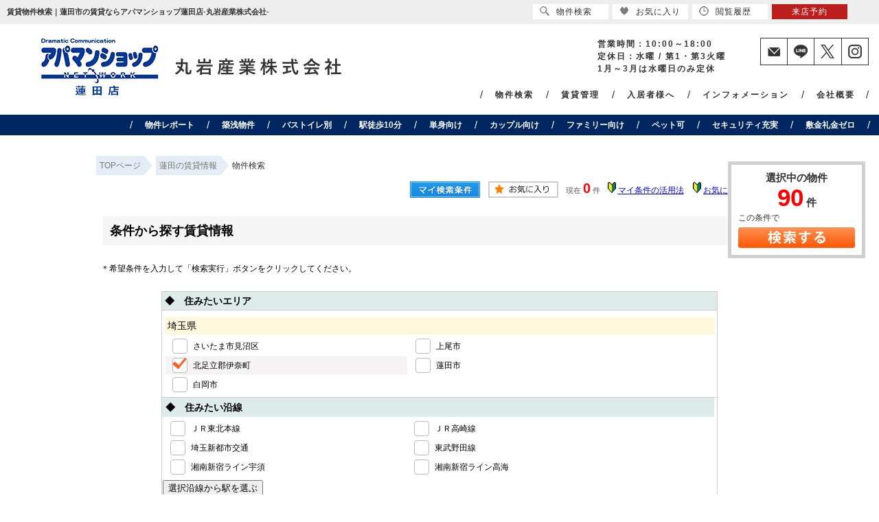

--- FILE ---
content_type: text/html; charset=Shift_JIS
request_url: https://www.maruiwasangyo.co.jp/search.php?mode=ensen&city_id%5B%5D=605
body_size: 7324
content:
<html>
<head>
<!-- Google Tag Manager -->
<script>(function(w,d,s,l,i){w[l]=w[l]||[];w[l].push({'gtm.start':
new Date().getTime(),event:'gtm.js'});var f=d.getElementsByTagName(s)[0],
j=d.createElement(s),dl=l!='dataLayer'?'&l='+l:'';j.async=true;j.src=
'https://www.googletagmanager.com/gtm.js?id='+i+dl;f.parentNode.insertBefore(j,f);
})(window,document,'script','dataLayer','GTM-NG98HJF');</script>
<!-- End Google Tag Manager -->
<meta http-equiv="Content-Type" content="text/html; charset=Shift_JIS">
<title>賃貸物件検索｜蓮田市の賃貸ならアパマンショップ蓮田店-丸岩産業株式会社-</title>
<meta name="description" content="蓮田市で賃貸物件を探すならアパマンショップ蓮田店-丸岩産業株式会社-にお任せ下さい！不動産情報や賃貸情報も盛りだくさん。蓮田市のお部屋探しは当社にご相談下さい！">
<meta name="keywords" content="蓮田,白岡,伊奈,賃貸管理,オーナー,相続,賃貸,マンション,アパマンショップ蓮田店-丸岩産業株式会社-,物件検索">
<link rel="stylesheet" href="/css/base.css" type="text/css">
<link rel="stylesheet" href="/css/common.css" type="text/css">
<link rel="stylesheet" href="/css/print.css" type="text/css">
<!--Fonticon start !!no touch!!-->
<link href="//use.fontawesome.com/releases/v6.2.0/css/all.css" rel="stylesheet">
<!--Fonticon end !!no touch!!-->
<script src="/analysis/analyze_js.php" type="text/javascript"></script>
<meta name="viewport" content="width=1280">
<meta http-equiv="X-UA-Compatible" content="IE=edge">
<!---<script type="text/javascript" src="/js/smart.js"></script>--->
<link rel="shortcut icon" href="/img/favicon/favicon.ico">
<link rel="apple-touch-icon" href="/img/favicon/apple-touch-icon.png">
<link rel="icon" type="image/png" href="/img/favicon/android-chrome-256x256.png">
<script type="text/javascript" src="js/jquery-1.7.2.min.js"></script>
<script type="text/javascript" src="js/search_new.js"></script>
<script type="text/javascript" src="js/checked.js"></script>
<script type="text/javascript">
$(document).ready(function(){
	// #1412 2012.12.18 tokunaga 路線駅隠しパラメータ削除 START
	$('input[name="line_id[]"]').live('click', function(){
		if($(this).attr('checked') != 'checked') {
			var li_val = $(this).val();
			$('.checked_station').each(function() {
				if($(this).val().indexOf(li_val + '-') >= 0) {
					$(this).remove();
				}
			});
		};
	});
	$('#stationArea input.line-station').live('click', function(){
		if($(this).attr('checked') != 'checked') {
			var ls_val = $(this).val();
			$('.checked_station').each(function() {
				if($(this).val() == ls_val) {
					$(this).remove();
				}
			});
		}
	});
	// #1412 2012.12.18 tokunaga 路線駅隠しパラメータ削除 END

	$('#search_table input[type!=checkbox]').change(function(){
		var data = getSearchParamHash();
		getRoomsCount(data);
	});
	$('#search_table select').change(function(){
		if (!(this.id == 'sel_pref' || this.id == 'sel_city')) {
			var data = getSearchParamHash();
			getRoomsCount(data);
		};
	});
	$('#search_table :checkbox').click(function(){
		var data = getSearchParamHash();
		getRoomsCount(data);
	});
	$('#lineArea :checkbox').live('click', function(){
		//var line_data = getSearchParamHashOnLive($('#lineArea :checkbox:checked'));
		var data = getSearchParamHash();
		//var data = line_data.concat(data);
		getRoomsCount(data);
	});
	$('#stationArea :checkbox').live('click', function(){
		//var station_data = getSearchParamHashOnLive($('#stationArea :checkbox:checked'));console.log(station_data);
		var ls_val = $(this).val();
		if($(this).attr('checked') == "checked") {
			if($('.checked_station').is('input#checked_station'+ ls_val) == false) {
				var html = '<input type="hidden" id="checked_station'+ ls_val +'" class="checked_station" name="checked_station[]" value="'+ ls_val +'" />';
				$('#checked_station').append(html);
			}
		} else {
			if($('.checked_station').is('input#checked_station'+ ls_val) == true) {
				$('input#checked_station' + ls_val).remove();
			}
		}
		var data = getSearchParamHash();
		//var data = station_data.concat(data);
		getRoomsCount(data);
	});
	var data = getSearchParamHash();
	getRoomsCount(data);
	//$('#lineArea :checkbox').click();

	$('select#sel_pref').prop('selectedIndex', -1);

	$('input[name="city_id[]"]:checked').each(function(){
		toggleSchool($(this).attr('checked'), $(this).val());
	});
	toggleSchoolNone();

	$('input[name="city_id[]"]').click(function(){
		toggleSchool($(this).attr('checked'), $(this).val());
		toggleSchoolNone();
	});
});

function toggleSchool(checked, city_id) {
	if (checked=='checked') {
		$('div[city_id=' + city_id + ']').show();
	} else {
		$('div[city_id=' + city_id + ']').hide();
	}
}

function toggleSchoolNone() {
	if ($('td[school_type="elem"] div[city_id]:visible').length) {
		$('td[school_type="elem"] div[tag="none"]').hide();
	} else {
		$('td[school_type="elem"] div[tag="none"]').show();
	}
	if ($('td[school_type="high"] div[city_id]:visible').length) {
		$('td[school_type="high"] div[tag="none"]').hide();
	} else {
		$('td[school_type="high"] div[tag="none"]').show();
	}
}

</script>
<style type="text/css">
ul.region {
	margin: 0px;
	padding: 0px;
	list-style: none;
}
ul.region li {
	float: left;
	margin: 0px;
	padding: 0px;
	width: 200px;
	white-space: nowrap;
}
ul.region label:hover {
}
</style>
</head>
<body>
<!-- Google Tag Manager (noscript) -->
<noscript><iframe src="https://www.googletagmanager.com/ns.html?id=GTM-NG98HJF"
height="0" width="0" style="display:none;visibility:hidden"></iframe></noscript>
<!-- End Google Tag Manager (noscript) -->
<form name="form1" method="get" action="list.php" onSubmit="return itemCheck();" onreset="setTimeout(function(){getRoomsCount(getSearchParamHash())}, 200);">
<h1>賃貸物件検索｜蓮田市の賃貸ならアパマンショップ蓮田店-丸岩産業株式会社-</h1>
<div class="t_head_wrap">
	<div class="t_head_l">
		<a href="/rent/">
			<img src="/img/common/header/h_apaman.jpg" alt="アパマンショップ蓮田店">
			<img src="/img/common/header/h_logo.png" alt="丸岩産業株式会社" class="h_logo_txt"></a>
	</div>
	<div class="t_head_r">
		<div class="t_h_info">
			<ul>
				<li><a href="/inquiry.php"><img src="/img/common/header/h_icon_mail.png" alt="メールでお問い合わせ"></a></li>
				<li><a href="https://line.me/R/ti/p/%40cju0983b" target="_blank"><img src="/img/common/header/h_icon_line.png" alt="LINEでお問い合わせ"></a></li>
				<li><a href="https://twitter.com/apamanshop18001" target="_blank"><img src="/img/common/header/h_icon_twitter.png" alt="Twitter"></a></li>
				<li><a href="https://www.instagram.com/apamanshophasuda/" target="_blank"><img src="/img/common/header/h_icon_instagram.png" alt="Instagram"></a></li>
			</ul>
			<p>営業時間：10:00～18:00<br>定休日：水曜 / 第1・第3火曜<br>1月～3月は水曜日のみ定休</p>
		</div>
		<ul class="t_h_nav">
			<li><a href="/rent/">物件検索</a></li>
			<li><a href="/owner/">賃貸管理</a></li>
			<li><a href="/nyukyo/">入居者様へ</a></li>
			<li><a href="/info/">インフォメーション</a></li>
			<li><a href="/company/">会社概要</a></li>
		</ul>
	</div>
</div>
<div class="t_head_blue_wrap">
	<div class="t_head_blue_inner">
		<ul>
			<li><a href="/report/bloglist.php?g=140">物件レポート</a></li>
			<li><a href="/list/1-10/0-5/">築浅物件</a></li>
			<li><a href="/list/1-6/0-1_2/">バストイレ別</a></li>
			<li><a href="/list/1-9/0-10/">駅徒歩10分</a></li>
			<li><a href="/list/1-8-8-8-8-8-8-8/0-0-1-2-3-4-5-6/">単身向け</a></li>
			<li><a href="/list/1-8-8-8-8-8-8/0-3-4-5-6-7-8/">カップル向け</a></li>
			<li><a href="/list/1-8-8-8-8-8-8-8-8/0-6-7-8-9-10-11-12-13/">ファミリー向け</a></li>
			<li><a href="/list/1-28/0-13/">ペット可</a></li>
			<li><a href="/list/1-6/0-5_131/">セキュリティ充実</a></li>
			<li><a href="/list/1-22-23/0-0-0/">敷金礼金ゼロ</a></li>
		</ul>
	</div>
</div>

<div class="container" style="width: 1000px !important;">
<nav class="pan_wrap" itemscope="" itemtype="https://schema.org/BreadcrumbList">
<div itemprop="itemListElement" itemscope="" itemtype="https://schema.org/ListItem"><a href="/" itemprop="item"><span itemprop="name">TOPページ</span></a><meta itemprop="position" content="1"></div>
<div itemprop="itemListElement" itemscope="" itemtype="https://schema.org/ListItem"><a href="/rent/" itemprop="item"><span itemprop="name">蓮田の賃貸情報</span></a><meta itemprop="position" content="2"></div>
<div itemprop="itemListElement" itemscope="" itemtype="https://schema.org/ListItem"><span itemprop="name">物件検索</span></a><meta itemprop="position" content="3"></div>
</nav>
<table width="1000" border="0" cellspacing="0" cellpadding="0" align="center">
    <tr>
        <td height="28"><table width="550" align="right" cellpadding="2" cellspacing="2">
          <tr>
            <td align="center"><a href="/my_search.php"><img src="/img/sho-my.png" /></a></td>
            <td align="center"><a href="/favorite.php"><img src="/img/sho-kento-l.png" /></a></td>
            <td align="center"><font class="f11g">現在</font> <font class="f-kensu">0</font> <font class="f11g">件</font></td>
            <td align="center"><img src="/img/wakaba.gif" /> <a href="/mysearch/index.html" target="_blank">マイ条件の活用法</a></td>
            <td align="center"><img src="/img/wakaba.gif" /> <a href="/favorite/index.html" target="_blank">お気に入りの活用法</a></td>
          </tr>
      </table></td>
  </tr>
  <tr> 
			<td>
				<br>
				<table width="990" align="center">
				  <tr>
				    <td><h2 class="ko_title">条件から探す賃貸情報</h2></td>
			      </tr>
			  </table>
				<br>
				<table width="990" border="0" cellspacing="0" cellpadding="2" align="center">
					<tr> 
						<td colspan="2" height="15">＊希望条件を入力して「検索実行」ボタンをクリックしてください。</td>
					</tr>
					<tr> 
						<td colspan="2" height="15">
							</td>
					</tr>
					<tr class="search_bg"> 
						<td colspan="2"> 
							<div align="center">
																<table id="search_table" width="800" border="0" cellspacing="1" cellpadding="4" align="center" class="bgcolor" style="margin:5 0;">

									<tr>
										<td colspan="4" class="list_menu">◆　住みたいエリア</td>
									</tr>
									<tr>
										<td colspan="4"> <input type="hidden" name="mode" value="ensen"><div style="clear: both; background-color: #FFF8DC;font-size: 14px;line-height: 26px;margin: 5px 0px 3px 0px;">&nbsp;埼玉県</div><label style="width: 44%; display: block; float: left;"><input class="checkbox01-input" value="815" id="city_id815" name="city_id[]" type="checkbox"><span class="checkbox01-parts">さいたま市見沼区</span></label>
<label style="width: 44%; display: block; float: left;"><input class="checkbox01-input" value="43" id="city_id43" name="city_id[]" type="checkbox"><span class="checkbox01-parts">上尾市</span></label>
<label style="width: 44%; display: block; float: left;"><input class="checkbox01-input" value="605" id="city_id605" name="city_id[]" type="checkbox" checked><span class="checkbox01-parts">北足立郡伊奈町</span></label>
<label style="width: 44%; display: block; float: left;"><input class="checkbox01-input" value="1421" id="city_id1421" name="city_id[]" type="checkbox"><span class="checkbox01-parts">蓮田市</span></label>
<label style="width: 44%; display: block; float: left;"><input class="checkbox01-input" value="1681" id="city_id1681" name="city_id[]" type="checkbox"><span class="checkbox01-parts">白岡市</span></label>
 </td>
									</tr>


									<tr id="tr_line" style="">
										<td colspan="4" style="padding: 0;">
											<table style="margin: -2; width: 100%;">
												<tr><td class="list_menu" style="padding: 5;">◆　住みたい沿線</td></tr>
												<tr>
													<td>
														<div id="lineArea"><label style="width: 44%; display: block; float: left;"><input class="checkbox01-input" type="checkbox" value="121" id="line_id121" name="line_id[]"><span class="checkbox01-parts">ＪＲ東北本線</span></label>
<label style="width: 44%; display: block; float: left;"><input class="checkbox01-input" type="checkbox" value="137" id="line_id137" name="line_id[]"><span class="checkbox01-parts">ＪＲ高崎線</span></label>
<label style="width: 44%; display: block; float: left;"><input class="checkbox01-input" type="checkbox" value="656" id="line_id656" name="line_id[]"><span class="checkbox01-parts">埼玉新都市交通</span></label>
<label style="width: 44%; display: block; float: left;"><input class="checkbox01-input" type="checkbox" value="845" id="line_id845" name="line_id[]"><span class="checkbox01-parts">東武野田線</span></label>
<label style="width: 44%; display: block; float: left;"><input class="checkbox01-input" type="checkbox" value="2035" id="line_id2035" name="line_id[]"><span class="checkbox01-parts">湘南新宿ライン宇須</span></label>
<label style="width: 44%; display: block; float: left;"><input class="checkbox01-input" type="checkbox" value="2036" id="line_id2036" name="line_id[]"><span class="checkbox01-parts">湘南新宿ライン高海</span></label>
<div id="lineBtnArea" style="clear: both; display: block; padding-top: 5px;"><input type="button" onclick="getStation();" value="選択沿線から駅を選ぶ"></div></div>
													</td>
												</tr>
											</table>
										</td>
									</tr>
									<tr id="tr_station" style="display: none;">
										<td colspan="4" style="padding: 0;">
											<table style="margin: -2; width: 100%;">
												<tr><td class="list_menu" style="padding: 5;">◆　駅</td></tr>
												<tr>
													<td>
														<div id="stationArea"></div>
														<div id="stationBtnArea" style="clear: both; display: block; padding-top: 5px;"><input type="button" onclick="clearStation();" value="沿線選択に戻る"></div>
													</td>
												</tr>
											</table>
										</td>
									</tr>

									<tr> 
										<td width="200" class="list_menu">◆　賃料</td>
										<td width="200" class="list_menu">◆　種別</td>
										<td width="200" class="list_menu">◆　間取り</td>
										<td width="200" class="list_menu">◆　面積</td>
									</tr>
									<tr class="search_koumoku"> 
										<td>
											下限 
											<select name="yachin_low">
												<option value="-1">---指定なし---</option>
												<option value="30000" >3万円以上</option>
												<option value="35000" >3.5万円以上</option>
												<option value="40000" >4万円以上</option>
												<option value="45000" >4.5万円以上</option>
												<option value="50000" >5万円以上</option>
												<option value="55000" >5.5万円以上</option>
												<option value="60000" >6万円以上</option>
												<option value="65000" >6.5万円以上</option>
												<option value="70000" >7万円以上</option>
												<option value="75000" >7.5万円以上</option>
												<option value="80000" >8万円以上</option>
												<option value="85000" >8.5万円以上</option>
												<option value="90000" >9万円以上</option>
												<option value="95000" >9.5万円以上</option>
												<option value="100000" >10万円以上</option>
												<option value="105000" >10.5万円以上</option>
												<option value="110000" >11万円以上</option>
												<option value="115000" >11.5万円以上</option>
												<option value="120000" >12万円以上</option>
												<option value="125000" >12.5万円以上</option>
												<option value="130000" >13万円以上</option>
												<option value="135000" >13.5万円以上</option>
												<option value="140000" >14万円以上</option>
												<option value="145000" >14.5万円以上</option>
												<option value="150000" >15万円以上</option>
												<option value="200000" >20万円以上</option>
												<option value="250000" >25万円以上</option>
												<option value="300000" >30万円以上</option>
												<option value="400000" >40万円以上</option>
												<option value="500000" >50万円以上</option>
												<option value="1000000" >100万円以上</option>
											</select>
											<br>
											<br>
											上限 
											<select name="yachin_hi">
												<option value="-1">---指定なし---</option>
												<option value="30000" >3万円以下</option>
												<option value="35000" >3.5万円以下</option>
												<option value="40000" >4万円以下</option>
												<option value="45000" >4.5万円以下</option>
												<option value="50000" >5万円以下</option>
												<option value="55000" >5.5万円以下</option>
												<option value="60000" >6万円以下</option>
												<option value="65000" >6.5万円以下</option>
												<option value="70000" >7万円以下</option>
												<option value="75000" >7.5万円以下</option>
												<option value="80000" >8万円以下</option>
												<option value="85000" >8.5万円以下</option>
												<option value="90000" >9万円以下</option>
												<option value="95000" >9.5万円以下</option>
												<option value="100000" >10万円以下</option>
												<option value="105000" >10.5万円以下</option>
												<option value="110000" >11万円以下</option>
												<option value="115000" >11.5万円以下</option>
												<option value="120000" >12万円以下</option>
												<option value="125000" >12.5万円以下</option>
												<option value="130000" >13万円以下</option>
												<option value="135000" >13.5万円以下</option>
												<option value="140000" >14万円以下</option>
												<option value="145000" >14.5万円以下</option>
												<option value="150000" >15万円以下</option>
												<option value="200000" >20万円以下</option>
												<option value="250000" >25万円以下</option>
												<option value="300000" >30万円以下</option>
												<option value="400000" >40万円以下</option>
												<option value="500000" >50万円以下</option>
												<option value="1000000" >100万円以下</option>
											</select>
											<br>
											<br>
											<input type="checkbox" name="kyouekihi" >
											管理費込みで検索 
										</td>
										<td valign="top" class="search_koumoku">
											<table border="0" cellpadding="0" cellspacing="1">
												<label><input class="checkbox01-input" type="checkbox" name="shubetsu_id[]" value="1" ><span class="checkbox01-parts">アパート</span></label>
<label><input class="checkbox01-input" type="checkbox" name="shubetsu_id[]" value="2" ><span class="checkbox01-parts">マンション</span></label>
<label><input class="checkbox01-input" type="checkbox" name="shubetsu_id[]" value="3" ><span class="checkbox01-parts">戸建て</span></label>
<label><input class="checkbox01-input" type="checkbox" name="shubetsu_id[]" value="4" ><span class="checkbox01-parts">店舗</span></label>
<label><input class="checkbox01-input" type="checkbox" name="shubetsu_id[]" value="5" ><span class="checkbox01-parts">事務所</span></label>
<label><input class="checkbox01-input" type="checkbox" name="shubetsu_id[]" value="6" ><span class="checkbox01-parts">倉庫・工場</span></label>
<label><input class="checkbox01-input" type="checkbox" name="shubetsu_id[]" value="7" ><span class="checkbox01-parts">貸土地</span></label>
<label><input class="checkbox01-input" type="checkbox" name="shubetsu_id[]" value="8" ><span class="checkbox01-parts">駐車場</span></label>
<label><input class="checkbox01-input" type="checkbox" name="shubetsu_id[]" value="9" ><span class="checkbox01-parts">その他</span></label>

											</table>
										</td>
										<td valign="top" class="search_koumoku">
											<table border="0" cellpadding="0" cellspacing="1">
												<tr bgcolor="#FFFFFF"><label><input class="checkbox01-input" type="checkbox" name="madori_id[]" value="0" ><span class="checkbox01-parts">ワンルーム</span></label>
<label><input class="checkbox01-input" type="checkbox" name="madori_id[]" value="1" ><span class="checkbox01-parts">1K</span></label>
</tr>
<tr bgcolor="#FFFFFF"><label><input class="checkbox01-input" type="checkbox" name="madori_id[]" value="2" ><span class="checkbox01-parts">1DK</span></label>
<label><input class="checkbox01-input" type="checkbox" name="madori_id[]" value="3" ><span class="checkbox01-parts">1LDK</span></label>
</tr>
<tr bgcolor="#FFFFFF"><label><input class="checkbox01-input" type="checkbox" name="madori_id[]" value="4" ><span class="checkbox01-parts">2K</span></label>
<label><input class="checkbox01-input" type="checkbox" name="madori_id[]" value="5" ><span class="checkbox01-parts">2DK</span></label>
</tr>
<tr bgcolor="#FFFFFF"><label><input class="checkbox01-input" type="checkbox" name="madori_id[]" value="6" ><span class="checkbox01-parts">2LDK</span></label>
<label><input class="checkbox01-input" type="checkbox" name="madori_id[]" value="7" ><span class="checkbox01-parts">3K</span></label>
</tr>
<tr bgcolor="#FFFFFF"><label><input class="checkbox01-input" type="checkbox" name="madori_id[]" value="8" ><span class="checkbox01-parts">3DK</span></label>
<label><input class="checkbox01-input" type="checkbox" name="madori_id[]" value="9" ><span class="checkbox01-parts">3LDK</span></label>
</tr>
<tr bgcolor="#FFFFFF"><label><input class="checkbox01-input" type="checkbox" name="madori_id[]" value="10" ><span class="checkbox01-parts">4K</span></label>
<label><input class="checkbox01-input" type="checkbox" name="madori_id[]" value="11" ><span class="checkbox01-parts">4DK</span></label>
</tr>
<tr bgcolor="#FFFFFF"><label><input class="checkbox01-input" type="checkbox" name="madori_id[]" value="12" ><span class="checkbox01-parts">4LDK</span></label>
<label><input class="checkbox01-input" type="checkbox" name="madori_id[]" value="13" ><span class="checkbox01-parts">それ以上</span></label>
</tr>

											</table>
										</td>
										<td class="search_koumoku">下限 
											<select name="menseki_low">
												<option value="-1">---指定なし---</option>
												<option value="10" >|-10㎡以上</option>
												<option value="15" >|-15㎡以上</option>
												<option value="20" >|-20㎡以上</option>
												<option value="25" >|-25㎡以上</option>
												<option value="30" >|-30㎡以上</option>
												<option value="35" >|-35㎡以上</option>
												<option value="40" >|-40㎡以上</option>
												<option value="45" >|-45㎡以上</option>
												<option value="50" >|-50㎡以上</option>
												<option value="60" >|-60㎡以上</option>
												<option value="70" >|-70㎡以上</option>
												<option value="80" >|-80㎡以上</option>
												<option value="90" >|-90㎡以上</option>
												<option value="100" >|-100㎡以上</option>
											</select>
											<br>
											<br>
											上限 
											<select name="menseki_hi">
												<option value="-1">---指定なし---</option>
												<option value="10" >|-10㎡以下</option>
												<option value="15" >|-15㎡以下</option>
												<option value="20" >|-20㎡以下</option>
												<option value="25" >|-25㎡以下</option>
												<option value="30" >|-30㎡以下</option>
												<option value="35" >|-35㎡以下</option>
												<option value="40" >|-40㎡以下</option>
												<option value="45" >|-45㎡以下</option>
												<option value="50" >|-50㎡以下</option>
												<option value="60" >|-60㎡以下</option>
												<option value="70" >|-70㎡以下</option>
												<option value="80" >|-80㎡以下</option>
												<option value="90" >|-90㎡以下</option>
												<option value="100" >|-100㎡以下</option>
											</select>
										</td>
									</tr>


									<tr>
										<td colspan="4" class="list_menu">◆　駅徒歩</td>
									</tr>
									<tr>
										<td colspan="4" class="search_koumoku">
											<label style="width: 90px; display: block; float: left;"><input type="radio" name="foot_station" value="-1" checked>
											指定なし</label>
											<label><input class="checkbox01-input" type="radio" name="foot_station" value="5" ><span class="checkbox01-parts_2">5分以内</span></label>
<label><input class="checkbox01-input" type="radio" name="foot_station" value="10" ><span class="checkbox01-parts_2">10分以内</span></label>
<label><input class="checkbox01-input" type="radio" name="foot_station" value="15" ><span class="checkbox01-parts_2">15分以内</span></label>
<label><input class="checkbox01-input" type="radio" name="foot_station" value="20" ><span class="checkbox01-parts_2">20分以内</span></label>

										</td>
									</tr>


									<tr> 
										<td colspan="4" class="list_menu">◆　駐車場</td>
									</tr>
									<tr> 
										<td colspan="4" class="search_koumoku"> 
											<table width="800" border="0" cellspacing="0" cellpadding="0">
												<tr> 
													<td width="200" class="search_koumoku"> 
														<input type="checkbox" name="parking" value="1" >
														駐車場
													</td>
													<td width="200" class="search_koumoku"></td>
													<td width="200" class="search_koumoku"></td>
													<td width="200" class="search_koumoku"></td>
												</tr>
											</table>
										</td>
									</tr>


									<tr> 
										<td colspan="4" class="list_menu">◆　築年数</td>
									</tr>
									<tr> 
										<td colspan="4" class="search_koumoku"> 
											<table width="800" border="0" cellspacing="0" cellpadding="0">
												<tr><label><input class="checkbox01-input" type="radio" name="build_old" value="" ><span class="checkbox01-parts_2">指定なし</span></label>
<label><input class="checkbox01-input" type="radio" name="build_old" value="1" ><span class="checkbox01-parts_2">新築</span></label>
<label><input class="checkbox01-input" type="radio" name="build_old" value="3" ><span class="checkbox01-parts_2">3年以内</span></label>
<label><input class="checkbox01-input" type="radio" name="build_old" value="5" ><span class="checkbox01-parts_2">5年以内</span></label>
</tr>
<tr><label><input class="checkbox01-input" type="radio" name="build_old" value="7" ><span class="checkbox01-parts_2">7年以内</span></label>
<label><input class="checkbox01-input" type="radio" name="build_old" value="10" ><span class="checkbox01-parts_2">10年以内</span></label>
<label><input class="checkbox01-input" type="radio" name="build_old" value="15" ><span class="checkbox01-parts_2">15年以内</span></label>
<label><input class="checkbox01-input" type="radio" name="build_old" value="20" ><span class="checkbox01-parts_2">20年以内</span></label>
</tr>

											</table>
										</td>
									</tr>


									                <tr> 

                  

  <td colspan="4" class="list_menu">◆ バス・トイレ・洗面所</td>

</tr>

                <tr> 
                  <td colspan="4" class="search_koumoku"> 
                    <table width="696" border="0" cellspacing="0" cellpadding="0">
<tr>
<td width="174"><label> <input class="checkbox01-input" type="checkbox" name="zokusei_1[]" value="2" ><span class="checkbox01-parts">バストイレ別</span> </label></td>
<td width="174"><label> <input class="checkbox01-input" type="checkbox" name="zokusei_1[]" value="5" ><span class="checkbox01-parts">追焚機能浴室</span> </label></td>
<td width="174"><label> <input class="checkbox01-input" type="checkbox" name="zokusei_1[]" value="7" ><span class="checkbox01-parts">浴室乾燥機</span> </label></td>
<td width="174"><label> <input class="checkbox01-input" type="checkbox" name="zokusei_1[]" value="8" ><span class="checkbox01-parts">洗面所独立</span> </label></td>
</tr>
<tr>
<td width="174"><label> <input class="checkbox01-input" type="checkbox" name="zokusei_1[]" value="9" ><span class="checkbox01-parts">洗面台</span> </label></td>
<td width="174"><label> <input class="checkbox01-input" type="checkbox" name="zokusei_1[]" value="13" ><span class="checkbox01-parts">温水洗浄便座</span> </label></td>
<tr><td width="174"></td>
<tr><td width="174"></td>
</tr>

                    </table>
                  </td>
                </tr>                <tr> 

                  

  <td colspan="4" class="list_menu">◆ キッチン</td>

</tr>

                <tr> 
                  <td colspan="4" class="search_koumoku"> 
                    <table width="696" border="0" cellspacing="0" cellpadding="0">
<tr>
<td width="174"><label> <input class="checkbox01-input" type="checkbox" name="zokusei_6[]" value="17" ><span class="checkbox01-parts">システムキッチン</span> </label></td>
<td width="174"><label> <input class="checkbox01-input" type="checkbox" name="zokusei_6[]" value="234" ><span class="checkbox01-parts">ガスコンロ対応</span> </label></td>
<td width="174"><label> <input class="checkbox01-input" type="checkbox" name="zokusei_6[]" value="236" ><span class="checkbox01-parts">2口コンロ</span> </label></td>
<td width="174"><label> <input class="checkbox01-input" type="checkbox" name="zokusei_6[]" value="238" ><span class="checkbox01-parts">IHクッキングヒーター</span> </label></td>
</tr>

                    </table>
                  </td>
                </tr>                <tr> 

                  

  <td colspan="4" class="list_menu">◆ 住空間・採光</td>

</tr>

                <tr> 
                  <td colspan="4" class="search_koumoku"> 
                    <table width="696" border="0" cellspacing="0" cellpadding="0">
<tr>
<td width="174"><label> <input class="checkbox01-input" type="checkbox" name="zokusei_2[]" value="26" ><span class="checkbox01-parts">最上階</span> </label></td>
<td width="174"><label> <input class="checkbox01-input" type="checkbox" name="zokusei_2[]" value="29" ><span class="checkbox01-parts">角部屋</span> </label></td>
<td width="174"><label> <input class="checkbox01-input" type="checkbox" name="zokusei_2[]" value="42" ><span class="checkbox01-parts">バルコニー</span> </label></td>
<td width="174"><label> <input class="checkbox01-input" type="checkbox" name="zokusei_2[]" value="203" ><span class="checkbox01-parts">南向き</span> </label></td>
</tr>

                    </table>
                  </td>
                </tr>                <tr> 

                  

  <td colspan="4" class="list_menu">◆ 居室</td>

</tr>

                <tr> 
                  <td colspan="4" class="search_koumoku"> 
                    <table width="696" border="0" cellspacing="0" cellpadding="0">
<tr>
<td width="174"><label> <input class="checkbox01-input" type="checkbox" name="zokusei_3[]" value="81" ><span class="checkbox01-parts">フローリング</span> </label></td>
<td width="174"><label> <input class="checkbox01-input" type="checkbox" name="zokusei_3[]" value="85" ><span class="checkbox01-parts">ロフト</span> </label></td>
<tr><td width="174"></td>
<tr><td width="174"></td>
</tr>

                    </table>
                  </td>
                </tr>                <tr> 

                  

  <td colspan="4" class="list_menu">◆ 建物設備・防犯</td>

</tr>

                <tr> 
                  <td colspan="4" class="search_koumoku"> 
                    <table width="696" border="0" cellspacing="0" cellpadding="0">
<tr>
<td width="174"><label> <input class="checkbox01-input" type="checkbox" name="zokusei_5[]" value="130" ><span class="checkbox01-parts">TVインターホン</span> </label></td>
<td width="174"><label> <input class="checkbox01-input" type="checkbox" name="zokusei_5[]" value="131" ><span class="checkbox01-parts">オートロック</span> </label></td>
<tr><td width="174"></td>
<tr><td width="174"></td>
</tr>

                    </table>
                  </td>
                </tr>                <tr> 

                  

  <td colspan="4" class="list_menu">◆ 条件</td>

</tr>

                <tr> 
                  <td colspan="4" class="search_koumoku"> 
                    <table width="696" border="0" cellspacing="0" cellpadding="0">
<tr>
<td width="174"><label> <input class="checkbox01-input" type="checkbox" name="zokusei_12[]" value="532" ><span class="checkbox01-parts">２Ｆ以上</span> </label></td>
<tr><td width="174"></td>
<tr><td width="174"></td>
<tr><td width="174"></td>
</tr>

                    </table>
                  </td>
                </tr> 
									<tr>
										<td colspan="4" class="list_menu">◆　条件</td>
									</tr>
									<tr>
										<td colspan="4" class="search_koumoku"><table width="696" border="0" cellspacing="0" cellpadding="0">
											<tr bgcolor="#FFFFFF"><label><input class="checkbox01-input" type="checkbox" name="condition_id[]" value="0" >
                          <span class="checkbox01-parts">楽器相談可</span></label><label><input class="checkbox01-input" type="checkbox" name="condition_id[]" value="2" >
                          <span class="checkbox01-parts">2人入居可</span></label><label><input class="checkbox01-input" type="checkbox" name="condition_id[]" value="3" >
                          <span class="checkbox01-parts">男性限定</span></label><label><input class="checkbox01-input" type="checkbox" name="condition_id[]" value="4" >
                          <span class="checkbox01-parts">女性限定</span></label></tr>
<tr bgcolor="#FFFFFF"><label><input class="checkbox01-input" type="checkbox" name="condition_id[]" value="5" >
                          <span class="checkbox01-parts">単身者限定</span></label><label><input class="checkbox01-input" type="checkbox" name="condition_id[]" value="6" >
                          <span class="checkbox01-parts">単身者希望</span></label><label><input class="checkbox01-input" type="checkbox" name="condition_id[]" value="7" >
                          <span class="checkbox01-parts">法人限定</span></label><label><input class="checkbox01-input" type="checkbox" name="condition_id[]" value="8" >
                          <span class="checkbox01-parts">法人希望</span></label></tr>
<tr bgcolor="#FFFFFF"><label><input class="checkbox01-input" type="checkbox" name="condition_id[]" value="9" >
                          <span class="checkbox01-parts">学生限定</span></label><label><input class="checkbox01-input" type="checkbox" name="condition_id[]" value="10" >
                          <span class="checkbox01-parts">学生歓迎</span></label><label><input class="checkbox01-input" type="checkbox" name="condition_id[]" value="11" >
                          <span class="checkbox01-parts">高齢者限定</span></label><label><input class="checkbox01-input" type="checkbox" name="condition_id[]" value="12" >
                          <span class="checkbox01-parts">高齢者歓迎</span></label></tr>
<tr bgcolor="#FFFFFF"><label><input class="checkbox01-input" type="checkbox" name="condition_id[]" value="13" >
                          <span class="checkbox01-parts">ペット可</span></label><label><input class="checkbox01-input" type="checkbox" name="condition_id[]" value="15" >
                          <span class="checkbox01-parts">ルームシェア区分</span></label></tr>

										</table></td>
									</tr>

								</table>
								<br>
								<div align="center">
									<input type="image" value="絞込み条件で検索" src="img/s_btn.jpg">
									<br><br><input type="reset" value="やり直す" onClick="displines()" name="reset">
									<input type="hidden" name="pict" value="0">
									<input type="hidden" name="search_start" value="1">
									<input type="hidden" name="mode" value="ensen">
								</div>
							</div>
						</td>
					</tr>
				</table>
				<br>
				<br>
				<br>
			</td>
		</tr>

	</table>
    
    <div class="total_rooms_num_wrap">
    	<p>選択中の物件<br><span id="total_rooms_num"></span>&nbsp;件</p>
        <span class="total_rooms_num_text">この条件で</span>
        <input type="image" value="絞込み条件で検索" src="img/s_btn_02.jpg">
        <input type="hidden" name="pict" value="0">
		<input type="hidden" name="search_start" value="1">
		<input type="hidden" name="mode" value="">
    </div>
    
</div><!--container=end-->
</form>

<!--footer -->
<!---------- footer ---------->
<div class="f_nav07_wrap">
	<div class="f_nav07">
		<div class="f_company">
			<strong>丸岩産業株式会社</strong>
			<p>
				<span class="f_com_tel">048-769-8312</span>
				<br>
				〒349-0111<br>
				埼玉県蓮田市東6丁目3-23<br><br>
				営業時間：10:00～18:00 <br>
				定休日:水曜 / 第1・第3火曜<br>1月～3月は水曜日のみ定休
			</p>
		</div>
		<div class="f_contents f_page">
			<p>【コンテンツ】</p>
			<ul>
				<li><a href="/index.html">トップページ</a></li>
				<li><a href="/rent/">賃貸物件検索</a></li>
				<li><a href="/report/bloglist.php?g=140/">物件レポート</a></li>
				<li><a href="/info/">インフォメーション</a></li>
				<li><a href="/blog/">ブログ</a></li>
				<li><a href="/staff/">スタッフ紹介</a></li>
				<li><a href="/voice/">お客様の声</a></li>
				<li><a href="/recruit/">採用情報</a></li>
				<li><a href="/company/">会社概要</a></li>
				<li><a href="/privacy/">個人情報の取扱いについて</a></li>
				<li><a href="/customer-harassment/">カスタマーハラスメントに対する方針</a></li>
				<li><a href="https://chat.maruiwasangyo.co.jp/reserve_regist/index.php" target="_blank">来店予約</a></li>
				<li><a href="https://line.me/R/ti/p/%40cju0983b" target="_blank">LINEで相談</a></li>
			</ul>
		</div>
		<div class="f_contents f_list">
			<p>【貸したい】</p>
			<ul>
				<li><a href="/owner/">賃貸管理について</a></li>
				<li><a href="/gallery/">管理物件ギャラリー</a></li>
				<!--li><a href="/chirashi/">丸い輪通信</a></li-->
				<li><a href="/reform/">リフォーム事例</a></li>
			</ul>
			<p class="f_con_nyuko">【入居者様へ】</p>
			<ul>
				<li><a href="/nyukyo/">入居者向けヘルプページ</a></li>
				<li><a href="https://docs.google.com/forms/d/e/1FAIpQLSdxiUjuZrrPg-sr7YmgyhLUay6SMy4T3clSQctiAeYPd7vupg/viewform" target="_blank">解約申請フォーム</a></li>
			</ul>
			<p class="f_con_nyuko">【建築業者様へ】</p>
				<ul>
					<li><a href="/materials/" target="_blank">建築資材販売<br>仮設事務所販売リース</a></li>
				</ul>
			</div>
			<div class="f_contents f_list">
				<p>【賃貸物件検索】</p>
				<ul>
					<li><a href="/search.php">賃貸物件検索</a></li>
					<li><a href="/favorite.php">お気に入り物件</a></li>
					<li><a href="/footprint/">閲覧履歴</a></li>
					<li><a href="/inquiry.php">お部屋探し依頼</a></li>
				</ul>
			</div>
		</div>
		<div class="copy_nav07">
			<p>Copyright (C) maruiwasangyo All Rights Reserved.</p>
		</div>
	</div>
<!---------- footer end ---------->
	<div class="new_header smart_off">
		<div class="new_header_inner">
			<div class="new_header_menu">
				<ul>
					<li><a href="/search.php"><img src="/img/new_header_icon_search.png" alt="検索アイコン">物件検索</a></li>
					<li><a href="/favorite.php"><img src="/img/new_header_icon_favorite.png" alt="お気に入りアイコン">お気に入り</a></li>
					<li><a href="/footprint/"><img src="/img/new_header_icon_rireki.png" alt="履歴アイコン">閲覧履歴</a></li>
					<li class="logout_show" style="display: list-item;"><a href="https://chat.maruiwasangyo.co.jp/reserve_regist/index.php" target="_blank">来店予約</a></li>
				</ul>
			</div>
		</div>
	</div>


<!--footer end -->

</body>
</html>


--- FILE ---
content_type: text/css
request_url: https://www.maruiwasangyo.co.jp/css/base.css
body_size: 13861
content:
@charset "shift_jis";
@media screen and (min-width: 769px){
/* CSS Document */

/*****base.cssルール*******/
/*
サイト別のデザインCSSは記入しない。
サイト共通テンプレのCSSのみ記入しています。
master管理者以外の記入をしない。
*/

/*ＴＯＰスマホ切り替え*/
#view_smart{
display: none;
}
#view_pc{
display: none;
}

/*全ページ共通項目*/
img{
	border:0;
}

a:hover img{opacity:0.8;filter:alpha(opacity=85);-ms-filter: "alpha( opacity=85 )";}

body {
	color : #000000;
	font-size: 12px;
	font-weight:normal;
	line-height:18px;
	text-align: left;
	background: #FFFFFF;
	margin:0;
	padding:0;
	font-family: 'メイリオ',Meiryo,'ＭＳ Ｐゴシック','MS PGothic',sans-serif;
}

/*幅をサイトに合わせる*/

.container{
	width:1000px;
	margin:0 auto;
	background-color:#FFF;/*bodyの内側の色（サイト全体に反映）*/
	overflow:hidden;
}

#container2 {
	margin: 0px;
	width: 760px;
	border: 1px solid #999999;
}

table,tr,td{
	font-size:12px;
	font-weight:normal;
	line-height:18px;
	color: #000000;
}

/*H1はcommon.cssに設定しています*/

H2{
	color : #000000;
	font-size :12px;
	font-weight : normal;
	margin:0;
	line-height: normal;
	text-decoration: none;
}

H3{
	font-size : 14px;
	font-weight : bold;
	margin:0;
	line-height: normal;
	text-decoration: none;
}

.sub_title{
	padding:10px;
	border-left:solid 5px #000000;
	background-color:#F2F2F2;
}

.rss_textcolor{
	color:#777777
}

#jsp{
	width:1000%x;
	height:18px;
	font-size:12px;
	text-align:center;
}

/*サイト統一tableカラー（線の色）<tr>は基本白*/
.bgcolor{
	background-color:#CCC;
}
	
.bgcolor tr{
	background-color:#FFF;
}

.l-roomlist {
    width: 780px;
    float: right;
}

.l-sidenavi {
    width: 200px;
    float: left;
    margin-right: 20px;

}

/*リスト共通関連項目*/

ul.pager {
	float: right;
	font-style: normal;
	list-style: none;
	margin:0px;
}
ul.pager li {
	float: left;
	margin-right: 5px;
	margin-bottom: 5px;
	border: 1px #CCC solid;/*枠の色*/
	font-weight: bold;
}
ul.pager li a {
	display: block;
	padding: 3px 8px;
	color: #333;/*フォントの色*/
	background-color: #FFF;/*マウスアウト時の背景*/
}
ul.pager li a:link,
ul.pager li a:visited {
	text-decoration: none;
}
ul.pager li a:hover,
ul.pager li a:active {
	background-color: #FF8C00;/*オンマウス時の背景*/
	color: #FFF;/*フォントの色*/
	text-decoration: none;
}
ul.pager li strong {
	display: block;
	padding: 3px 8px;
	background: #CCC;/*背景色*/
	color: #FFFFFF;/*フォントの色*/
	text-decoration: none;
}

.count{
	font-size:20px;
	line-height:28px;
	color:#F00;
	font-weight:bold;
	font-family: 'メイリオ',Meiryo,'ＭＳ Ｐゴシック','MS PGothic',sans-seri
}

/*リスト表示方法104029追加*/
ul.show {
	float: right;
	font-style: normal;
	list-style: none;
}
ul.show li {
	float: left;
	margin-right: 5px;
	border: 1px #3366FF solid;/*枠の色*/
	font-weight: bold;
}
ul.show li a {
	display: block;
	padding: 2px 5px;
	color: #3366FF;/*フォントの色*/
	background-color: #FFFFFF;/*背景色*/
}
ul.show li a:link,
ul.show li a:visited {
	text-decoration: none;
}
ul.show li a:hover,
ul.show li a:active {
	background-color: #ffff99;/*オンマウス時背景色*/
	text-decoration: none;
}

/*リストのこだわり条件・条件検索項目のタイトル部分の色*/
.list_menu {
	font-size: 14px;
	line-height: 18px;
	font-weight:bold;
	color: #000;
	background-color: #DEEBEB;
	font-family:'ヒラギノ角ゴ Pro W3', 'Hiragino Kaku Gothic Pro', 'メイリオ', Meiryo, 'ＭＳ Ｐゴシック', sans-serif;
}

/*リスト、お気に入り、物件詳細の項目タイトル1段目のカラー*/
.list_headr {
	font-size: 12px;
	font-weight:bold;
	color: #333333;
	background-color: #F5F0E7;
	text-align: center;
	border-right:1px solid #CCCCCC;
	border-bottom:1px dotted #000000;
}

.list_he {
	background-image:url(/img/search-ti.jpg);
}

/*リスト、お気に入り、物件詳細の項目タイトル1段目のリンクカラー*/
.list_headr a:link{
	color:#FFF;
	text-decoration:none;
	}

/*リスト、お気に入り、物件詳細の項目タイトル2段目のカラー*/
.list_headr2 {
	font-size: 12px;
	font-weight:bold;
	color: #333333;
	background-color: #F0FFF0;
	text-align: center;
	border-right:1px solid #CCCCCC;
	border-bottom:1px dotted #000000;
}
/*リスト、お気に入り、物件詳細の項目タイトル2段目のリンクカラー*/
.list_headr2 a:link{
	color:#FFF;
	text-decoration:none;
	}
	
/*リストの一覧部分の項目（ｂは家賃部分の色）*/
.list_row_data{
	background-color:#FFF;
	font-size:12px;
	line-height:18px;
	color:#000;
	text-align:center;
	border:1px solid #CCCCCC;

}

.list_row_data2{
	background-color:#F2F2F2;
	font-size:12px;
	line-height:18px;
	color:#000;
	text-align:center;
	border-bottom:1px dotted #000000;
}

.list_row_data b{
	color:#F00;
}

/*リスト一覧項目の線色*/
#list_row_data_margin{
	width:100%;
	background-color:#CCCCCC;
}

#list_row_data_margin td{
	background-color:#FFF;
}

/*リスト一覧画像オンマウスの色*/
.list_room_link {
	color: #3333FF;
	background-color: #FFFFFF;/*背景色*/
	border: 2px #FFFFFF solid;/*枠の色*/
}
.list_room_link a {
	display: block;
}
.list_room_link a:link,
.list_room_link a:visited {
	display: block;
	text-decoration: none;
	border: 2px #FFFFFF solid;/*枠の色*/
}
.list_room_link a:hover,
.list_room_link a:active {
	display: block;
	color: #FFFFFF;
	text-decoration: none;
	border: 2px #3366FF solid;/*枠の色*/
}

/*リスト写真一覧・間取り一覧の物件背景*/
.list_p_picture_bg {
	font-size: 12px;
	line-height: 18px;
	background-color: #FFFFFF;
	text-align: center;
}

/*リスト写真一覧・間取り一覧の項目背景*/
.list_p_koumoku_bg {
	font-size: 12px;
	line-height: 18px;
	background-color: #F2F2F2;
	text-align: center;
}

/*リスト写真一覧・間取り一覧の物件背景の線の色*/
.list_madori_picture_bg{
	background-color: #CCCCCC;
	margin:10px 0 10px 0;
}


/*リスト一覧背景（線の色）*/
.list_itiran_bg{
	border-top:1px solid #CCCCCC;
	border-left:1px solid #CCCCCC;
	border-right:1px solid #CCCCCC;
}

/*リスト一覧ページツールチップ用*/
.tooltip {/*ツールチップの対象要素*/
    position: relative;
    display: inline-block;
 
}
 
.tooltip .tooltiptext {
    visibility: hidden;
    width: 320px;
    background-color: #FFF;
    padding: 5px;
    border-radius: 6px;
    position: absolute;
    font-size: 12px;
    z-index: 1;
    margin-top: 10px;
    border: black solid 1px;
    left: -158px;
}
 
.tooltip:hover .tooltiptext {
    visibility: visible;
}
.tooltip .tooltiptext::after {/*吹き出しのアロー部分*/
    content: " ";
    position: absolute;
    bottom: 100%; 
    left: 50%;
    margin-left: -5px;
    border-width: 5px;
    border-style: solid;
    border-color: transparent transparent black transparent;
}
 
.tooltip .tooltiptext {/*表示させる際のアニメーションエフェクト。透明にしておく*/
    opacity: 0;
    transition: opacity 1s;
}
 
.tooltip:hover .tooltiptext {/*マウスホバーでアニメーションしながら表示*/
    opacity: 1;
}

/*マップリスト一覧ページ用*/

.list_map{
	width:100%;
}

.search_list_map{
	width:1000px;
   width : -webkit-calc(100% - 302px) ;
   width : calc(100% - 302px) ;
	overflow:hidden;
	margin:0px 0px 0px 240px;
	padding:0px 0px 0px 0px;
}

.search_list_map_asp{
	margin:0px 0px 0px 0px;
	padding:0px 0px 0px 0px;
}

.list_position{
	width:220px;
	float:left;
}

#map_canvas{
	width:100%;
	height:700px;
}

#map_canvas2{
	width:100%;
	height:400px;
	overflow:none;
}

div.list_map_bukken2{
	border:solid 1px #CCC;
	clear:both;
	margin:3px 0px 0px 0px;
	padding:5px;
	overflow:hidden;
}

.list_map_bukken2 div{
	float:left;
}

.list_map_bukken2 img{
	max-width:120px;
	max-height:100px;
	margin:0px 5px 0px 0px;
	padding:0px 0px 0px 0px;
}

.list_map_bukken2 table{
	float:left;
}

.list_map_bukken2 span{
	color:#FF0000;
}

.list_map_bukken3 a{
	font-size:10px;
	width:60px;
	line-height:20px;
	margin:2px 2px 0px 0px;
	padding:2px;
	background:#F2F2F2;
	border:solid 1px #CCC;
	display:block;
	float:left;
	text-align:center;
	text-decoration:none;
}

.list_map_bukken3 a:hover{
	color:#FFF;
	background:#333;
	border:solid 1px #333;
}
	
/*リスト関連項目ここまで*/

/*マイ条件検索*/

.my_title{
	background-image:url(/img/my_title.gif);
	background-repeat:no-repeat;
}
.my_title_top{
	font-family: 'メイリオ',Meiryo,'ＭＳ Ｐゴシック','MS PGothic',sans-serif;
	line-height:30px;
	font-size:24px;
	color:#0C53A0;
	font-weight:normal;
	padding-left:100px;
	text-align:left;
	padding:0 0 0 20px;
	vertical-align:bottom;
}
.my_title_bottom{
	padding-left:100px;
	color:#666666;
	text-align:left;
	padding:0 0 0 20px;
	line-height:22px;
	vertical-align:top;
}

.my_list{
	background-image:url(/img/my_list.gif);
	background-repeat:no-repeat;
}
/*マイ条件検索ここまで*/

/*学区一覧ページ*/
.school_h2 {
	font-size: 18px;
	text-align: left;
	background-image: url(/img/shcool_bg.jpg);
	background-repeat: no-repeat;
	background-position: left center;
	text-indent: 40px;
	line-height: 45px;
	margin: 0px;
	padding: 0px;
	height: 212px;
}

.school_h2 h2{
	margin: 0px;
	padding-top: 68px;
	font-weight: normal;
}

.school_h2 h2 p{
	margin: 0px;
	padding: 0px;
}

.school_h2 h2 .t1{
	font-size: 20px;
	line-height: 20px;
}
.school_h2 h2 .t2{
	font-size: 32px;
	line-height: normal;
}
.school_h2 h2 .t3{
	font-size: 15px;
	line-height: 17px;
}
.school_h2 h2 .t4{
	font-size: 13px;
	line-height: 17px;
	color:#FF0000;
}
.school {
	background-color: #F4F4F4;
	overflow: hidden;
	margin: 20px 0;
	padding: 15px;
}
.school ul {
	margin: 0;
	padding: 0;
	list-style: none;
}
.school li{
	overflow: hidden;
	width: 355px;
	float: left;
	margin-right: 20px;
	margin-bottom: 20px;
}
.school h3{
	margin: 0px 0px 15px 0px;
	padding: 0px 0px 0px 0px;
	font-size: 20px;
	text-indent: 10px;
	font-weight: normal;
	text-align: left;
	border-left: 7px solid #333333;
	border-bottom: 1px solid #333333;
	line-height: normal;
}
.school .inner .chilled{
	float: left;
	margin: 0 9px 0 0;
	width: 167px;
}
.school .inner li a{
	display: block;
	width: 160px;
	height: 40px;
	border: solid 2px #999999;
	text-align: center;
	line-height: 43px;
	color: #000;
	background-color: #fff;
	font-size: 17px;
	font-weight: normal;
	text-decoration: none;
	border-radius: 5px;
	-webkit-border-radius: 5px;
	-moz-border-radius: 5px;
}
.school .inner li a:hover {
	color: #000;
	background-color: #fff;
	border: solid 2px #FF7F00;
	border-radius: 5px;
	-webkit-border-radius: 5px;
	-moz-border-radius: 5px;
}
.school .inner .chilled span{
	display: block;
	background: url(/img/menu-li.png) right no-repeat;
	margin-right: 10px;
}
.school_2 {
	background-color: #F4F4F4;
	overflow: hidden;
	margin: 20px 0;
	padding: 10px;
}
.school_2 ul {
	margin: 0;
	padding: 0;
	list-style: none;
}
.school_2 li{
	overflow: hidden;
	float: left;
}
.school_2 .inner{
	overflow: hidden;
}
.school_2 .inner .chilled{
	float: left;
	margin: 0 12px 12px 0;
	width: 178px;
}
.school_2 .inner li a{
	display: block;
	height: 40px;
	border: solid 2px #999999;
	text-align: center;
	line-height: 43px;
	color: #000;
	background-color: #fff;
	font-size: 16px;
	font-weight: normal;
	text-decoration: none;
	border-radius: 5px;
	-webkit-border-radius: 5px;
	-moz-border-radius: 5px;
}
.school_2 .inner li a:hover {
	color: #000;
	background-color: #fff;
	border: solid 2px #FF7F00;
	border-radius: 5px;
	-webkit-border-radius: 5px;
	-moz-border-radius: 5px;
}
.school_2 .inner .chilled span{
	display: block;
	background: url(/img/menu-li.png) right no-repeat;
	margin-right: 10px;
}
/*学区一覧ページここまで*/

/*詳細関連項目*/
.shosai_main{
	width:780px;
	float:right;
	margin:20px 0px 0px 0px;
	padding:0px;
}
.shosai_side{
	width:200px;
	float:left;
	margin:20px 0px 0px 0px;
	padding:0px;
}
.shosai_side_wrap{
	border:1px solid #ededed;
	width:100%;
	overflow:hidden;
	text-align:center;
	margin:0px 0px 10px 0px;
	padding:0px 0px 10px 0px;
}
.shosai_side_wrap h4{
	text-align:center;
	background-color:#ededed;
	line-height:50px;
	font-size:14px;
	margin:0px 0px 10px 0px;
	padding:0px;
	font-weight:normal;
}
.shosai_side_wrap p{
	margin:10px auto 5px auto;
	font-size:15px;
	padding:0px;
}
.shosai_side_wrap p span{
	display:block;
	color:#fc0505;
	margin:5px 0px 0px 0px;
	font-weight:bold;
}
.sho_title{
	padding:5px;
	margin:5px;
	background:#F1EFEE;
	border-left:5px solid #d33f0f; 
	font-weight:bold;
	font-size:16px;
	line-height:28px;
	text-align:left;
	font-family: 'メイリオ',Meiryo,'ＭＳ Ｐゴシック','MS PGothic',sans-serif;
}
.sho_title_2{
	padding:5px 25px 5px 25px;
	margin:5px;
	background:#F1EFEE;
	font-weight:normal;
	border-left:5px solid #d33f0f;
	line-height:22px;
	text-align:left;
	font-family: 'メイリオ',Meiryo,'ＭＳ Ｐゴシック','MS PGothic',sans-serif;
}

.sho_title_txt{
	padding:5px 25px 5px 25px;
	margin:0px;
	background:#F1EFEE;
	font-weight:normal;
	line-height:22px;
	text-align:left;
	font-family: 'メイリオ',Meiryo,'ＭＳ Ｐゴシック','MS PGothic',sans-serif;
    overflow: hidden
}

.sho_title_txt{
    float: left;
    margin: 10px 0px 0px 0px;
    width: 728px;
}

.sho_title2{
	padding-left:20px;
	background:#EEE;
	border-left:5px solid #d33f0f; 
	font-weight:bold;
	font-size:16px;
	text-align:left;
	font-family: 'メイリオ',Meiryo,'ＭＳ Ｐゴシック','MS PGothic',sans-serif;
}

.sho_title2 span{
	color: #FFA824;
	font-size: 16px;
	font-weight: bold;
}

.sho_title3{
	padding:5px;
	margin:5px;
	color:#333;
	background:#F7F7F7;
	border-left:8px solid #FF5C26; 
	font-size:20px;
	font-weight:bold;
	line-height:30px;
	text-align:left;
	font-family: 'メイリオ',Meiryo,'ＭＳ Ｐゴシック','MS PGothic',sans-serif;
}

.sho_h3{
	padding-left:16px;
	font-weight:bold;
	font-size:14px;
	color:#000000;
	text-align:left;
}
.title_bg{
	background:url(/img/sho_title.gif) no-repeat;
}
.title_bg2{
	background:url(/img/title_bk.gif) no-repeat;
}
.sho_staffcom{
	border: 3px solid #F0F0E1;
	background-color: #FBFBF6;
	background-repeat:no-repeat;
	font-weight:bold;
}

.sho_staffcom2{
	border: 2px solid #F0F0E1;
	background-color: #FFF;
	background-repeat:no-repeat;
	font-weight:bold;
	font-size:14px;
	padding: 15px 15px;
	text-align:left;
	height: 70px;
}

.sho_koumoku{
	border-collapse:collapse;
	border:1px solid #CCCCCC;

}
.sho_koumoku td{
	border:1px solid #CCCCCC;
}
.sho_koumoku td table td{
	border:0px none;
}
.sho_mainimg{
	border:2px solid #EEEEEE;
}
.sho_mainimg{
	border:2px solid #EEEEEE;
}

th{
	background-color:#F7F7F7;
	font-weight:normal;
	border:1px solid #CCCCCC;
	color: #666;
}


.sho_top{
	border-collapse : collapse ;
	border:dotted 1px #385A5A
}
.sho_top td{
	border-collapse : collapse ;
	border:dotted 1px #385A5A
}

.sho_top td table td{
	border:0px none;
	border-collapse: collapse;
}

.sho_top th{
	background-color:#E6F0F0;
	color: #385A5A;
	font-weight:normal;
	border:dotted 1px #385A5A
	border-collapse: collapse;
}

.sho_mainimg{
	border:2px solid #EEEEEE;
}

.tel{
	font-family: 'メイリオ',Meiryo,'ＭＳ Ｐゴシック','MS PGothic',sans-serif;
	font-size:22px;
	line-height:34px;
	font-weight:bold;
	color:#F00;
}
.tel2{
	font-size:27px;
	line-height:34px;
	font-weight:bold;
	color:#F00;
}
.bo{
	border:1px solid #CCC;
}
/*リスト一覧の家賃も併用*/




/*詳細テンプレ項目*/

/*メールフォーム関連項目*/

/*色をつける*/

.mail_red{
	color:#FF0000;
	font-weight:bold;
	font-size:11px;
}

.mailform{
	border-top:dotted 1px #333333;
	border-right:dotted 1px #333333;
}

.mailform_menu {
	color: #333333;
	font-size: 12px;
	font-weight:normal;
	line-height:18px;
	padding:5px;
	text-align:left;
	background-color:#F2F2F2;
	border-left:dotted 1px #333333;
	border-right:dotted 1px #333333;
	border-bottom:dotted 1px #333333;
}

.mailform_koumoku{
	background-color:#FFF;
	color:#000;
	font-size:12px;
	line-height:18px;
	padding:5px;
	border-bottom:dotted 1px #333333;
}

.mailform_data{
	background-color:#F2F2F2;
	text-align:center;
	padding:5px 0;
}

.mailform_data2{
	text-align:center;
	padding:5px 5px;
}
.mailform_data2_yachin{
	color:#FF0000;
	
	font-weight: bold;}

/*お気に入り関連項目*/

/*項目の線の色*/
.favorite_koumoku{
	background-color:#000;
	margin: 15px 15px 15px 5px;
}
.favorite_koumoku a:link{
	color:#FFF;
	text-decoration:none;
	margin: 15px 15px 15px 5px;
}

.favorite_block{
	background-color:#FFF;
	margin: 10px 0px;
}

/*物件を囲っている枠*/
.favorite_border{
	border:1px solid #000000;
}

/*基本編集しない部分*/
.favorite_row_bg1{
	background-color:#FFF;
	font-size:12px;
	line-height:18px;
}

.favorite_row_bg2{
	background-color:#FFF;
	font-size:12px;
	line-height:18px;
}

.favorite_block_padding{
	padding: 10px 5px 10px 15px;
}

.favorite_block_checkbox_bg{
	background-color:#FFF;
}

.favorite_checkbox_bg{
	background-color:#FFF;
}

/*ここまで*/
/*お気に入り関連項目ここまで*/




/*検索関連項目*/
.search_koumoku{
	font-size: 12px;
	line-height:18px;
}
.search_koumoku select{
	background-color: #FFF !important;
	width: 105px;
	height: 26px;
	border-radius: 3px;
	border-top: 1px solid #bbbbbb !important;
	border-left: 1px solid #bbbbbb !important;
	border-right: 2px solid #bbbbbb !important;
	border-bottom: 2px solid #bbbbbb !important;
	margin: 0px 0px 0px 0px;
	cursor: pointer;
}

.search_eki_border{
	border:#FFF 1px solid;
}

.search_border{
	border:#CCC 1px solid;
}

.search_border tr{
	background-color:#FFF;
}

.search_ti{
	background-image:url(/img/search-ti.jpg);
}

/* 検索画面の地域・エリア検索関連 */

#total_rooms_num{
	color: red;
	font-size: 26px;
	line-height: 40px;
	font-weight: bold;
	font-family: 'メイリオ',Meiryo,'ＭＳ Ｐゴシック','MS PGothic',sans-serif;
}

#total_rooms_num2{
	color: red;
	font-size: 26px;
	line-height: 40px;
	font-weight: bold;
	font-family: 'メイリオ',Meiryo,'ＭＳ Ｐゴシック','MS PGothic',sans-serif;
}
.total_rooms_num_wrap{
	width:170px;
	padding:10px;
	position:fixed;
	top: 200px;
	left:auto;
	margin: 35px 0 0 920px;
	font-size: 77%;
	z-index: 9999;
	border:5px solid #D0D0D0;
	background-color:#FFFFFF;
}
.total_rooms_num_wrap #total_rooms_num{
		font-size: 35px !important;
}
.total_rooms_num_wrap p{
	margin:0;
	font-size: 15px !important;
    font-weight: bold;
	text-align:center;}
.total_rooms_num_wrap input{
	max-width:100%;
	}
.total_rooms_num_text{
	font-size:12px;
	margin:0 0 5px 0;
	display:block;}
.search_set{
	margin:2px 2px 5px 6px;
	float:left;
	width:100px;
	line-height:37px;
	cursor:pointer;
	text-align:center;
	background-color:#FFF;
	border-radius:3px;
	border-right: 1px solid #939191 !important;
	border-bottom: 1px solid #939191 !important;
}
.search_set:hover{
	background-color:#eee;
}
.search_set2{
	margin:2px 2px 5px 6px;
	width:207px;
	line-height:27px;
	cursor:pointer;
	text-align:center;
	background-color:#FFF;
	border-radius:3px;
	clear:both;
	border-right: 1px solid #939191 !important;
	border-bottom: 1px solid #939191 !important;
}
.search_set2:hover{
	background-color:#eee;
}

.search_area_bar{
	background-color:#DDDDDD;
}

.search_block_area{
	margin-top:5px;
	background-color:#AAA;
}

.search_block_area tr{
	background-color:#FFFFFF;
}

.search_block_station{
	margin-top:5px;
	background-color:#AAA;
}

.search_block_station tr{
	background-color:#FFFFFF;
}

.search_list{
	margin-top:5px;
	background-color:#AAA;
}

.search_list tr{
	background-color:#FFF;
}

.search_h{
	font-family: 'メイリオ',Meiryo,'ＭＳ Ｐゴシック','MS PGothic',sans-serif;
	margin:0px;
	padding:0 0 0 80px;
	line-height:22px;
	font-size:18px;
	color:#333;
	font-weight:bold;
}

/*ここまで*/


/*ＴＯＰ特選カラーここまで*/
/*index_tokusen、mysearch、apimini、shosaiなどに使われている*/
	
.lpo_bg{
	background-image:url(/img/coment2.jpg);
	background-repeat:no-repeat;
}

.m_bg{
	background:url(/img/menu_bg.gif) no-repeat left;
}

.yachin{
	color:#FF0000;
	font-size:16px;
	font-weight:bold;
}

/*フォント系 f12 f14 f16など
index_tokusen、mysearch、apimini、shosaiなどに使われている*/

.f14_blackb{
	font-family: 'メイリオ',Meiryo,'ＭＳ Ｐゴシック','MS PGothic',sans-serif;
	font-size:14px;
	font-weight:bold;
}
.f16_blackb{
	font-family: 'メイリオ',Meiryo,'ＭＳ Ｐゴシック','MS PGothic',sans-serif;
	font-size:16px;
	line-height:22px;
	font-weight:bold;
}
.f16_red{
	color:#FF0000;
	font-size:16px;
	font-weight:bold;
}
.f15_bb{
	font-family: 'メイリオ',Meiryo,'ＭＳ Ｐゴシック','MS PGothic',sans-serif;
	font-size:16px;
	line-height:24px;
	font-weight:bold;
}
.f15_wb{
	font-family: 'メイリオ',Meiryo,'ＭＳ Ｐゴシック','MS PGothic',sans-serif;
	font-size:15px;
	line-height:24px;
	font-weight:bold;
	color:#FFF;
}
.f12_blue{
	font-size:12px;
	font-weight:bold;
	color:#0066CC;
	vertical-align: middle;
}
.f12_gray{
	font-family: 'メイリオ',Meiryo,'ＭＳ Ｐゴシック','MS PGothic',sans-serif;
	font-size:12px;
	font-weight:bold;
	color:#333333;
}
.f12_red{
	color:#FF0000;
	font-size:12px;
	font-weight:bold;
}

.f10{
	font-size:10px;
	line-height:16px;
	color:#999999;
}

.f11w{
	font-size:11px;
	color:#FFF;
}

.f14b{
	font-size:14px;
	line-height:20px;
	font-weight:bold;
	color:#666666;
}

.f12b{
	font-size:12px;
	line-height:16px;
	font-weight:bold;
	color:#666666;
}



/* 20110825 追加 */

.search_list2{
	margin-left:10px;
}
.search_listbody{
	margin-right:15px;
	float:right;
}
.search_listbody select{
	background: #FFF !important;
	width: 60px;
	height: 30px;
	border-radius: 3px;
	border-top: 1px solid #ccc;
	border-left: 1px solid #ccc;
	border-right: 2px solid #aaa;
	border-bottom: 2px solid #aaa;
}
.list_select{
	width:124px !important;
	margin:0px 0px 0px 20px !important;
}
.search_list_main{
	margin:0px;
	padding:5px 0px 0px 0px;
	background-color:#f2f2f2;
}
.search_list_bk{
	background-color:#7d7b7b;
	width:100%;
	border-top:4px solid #eb6100;
	text-align:center;
}
.search_list_bk h3{
	line-height:33px;
	color:#FFF;
}
.search_listmain_bk{
	background-image:url(/img/list_title.jpg);
	background-repeat:no-repeat;
}
.title_bk{
	background-image:url(/img/list_title.gif);
	background-repeat:no-repeat;
}

.list_h{
	font-family: 'メイリオ',Meiryo,'ＭＳ Ｐゴシック','MS PGothic',sans-serif;
	margin:0px;
	padding:0px;
	margin-left:22px;
	line-height:18px;
	font-size:14px;
	color:#FFF;
	font-weight:bold;
}

.list_h2{
	font-family: 'メイリオ',Meiryo,'ＭＳ Ｐゴシック','MS PGothic',sans-serif;
	margin:0px;
	padding:0px;
	margin-left:26px;
	line-height:30px;
	font-size:20px;
	color:#333;
	font-weight:bold;
}

.list_body_h{
	text-decoration:underline;
	margin:0px;
	padding:0px;
	margin-left:15px;
	font-size:14px;
	color:#333;
	font-weight:bold;
}


.search_li{
	text-align:left;
	list-style:none;
}
.search_li ul{
	display: inline;
	list-style:none;
}
.search_li ul li{
	list-style:none;
	float:left;
	padding: 0 4px;
	white-space: nowrap; /*追記*/
}

ul.tabmenu {
	position: relative;
	display: inline-block;
	list-style: none;
	border: none;
	width:720px;
	height: 27px;
	margin: 0px;
	padding: 0px;
}
ul.tabmenu li {
	text-align:center;
	position: relative;
	display: inline-block;
	font-size: 12px;
	font-weight:bold;
	width:150px;
	line-height: 27px;
	white-space: nowrap;
	float: left;
	color: #000000;
	background: transparent url(/img/list_off.jpg) no-repeat 0px 0px;
	margin: 0px 0px 0px 0px;
	padding: 0px 0px 0px 0px;
}
ul.tabmenu li.act {
	color: #000000;
	background: transparent url(/img/list_on.jpg) no-repeat 0px 0px;
}
ul.tabmenu li a {
	width:150px;
	position: relative;
	display: inline-block;
	text-decoration: none;
	color: #000000;
	background: transparent url(/img/list_off.jpg) no-repeat 100% 0px;
	margin: 0px 0px 0px 0px;
	padding: 0px 0px 0px 0px;
}
ul.tabmenu li.act a {
	color: #000000;
	background: transparent url(/img/list_on.jpg) no-repeat 100% 0px;
}
ul.tabmenu li a:visited {
	color: #000000;
}
ul.tabmenu li:hover {
	color: #000000;
	background: transparent url(/img/list_on.jpg) no-repeat 0px 0px;
}
ul.tabmenu li:hover a, * ul.tabmenu li a:hover {
	color: #000000;
	background: transparent url(/img/list_on.jpg) no-repeat 100% 0px;
}

ul.tabmenu2 {
	position: relative;
	display: inline-block;
	list-style: none;
	border: none;
	width:735px;
	height: 43px;
	margin: 0px 0px 10px 0px;
	padding: 0px;
	border-bottom:solid 1px #c4c1c1;
	border-left:solid 1px #c4c1c1;
}
ul.tabmenu2 li {
	text-align:center;
	position: relative;
	display: inline-block;
	font-size: 12px;
	width:140px;
	line-height: 42px;
	white-space: nowrap;
	float: left;
	color: #333;
	margin: 0px 0px 0px 0px;
	padding: 0px 0px 0px 0px;
	border-top:solid 1px #c4c1c1;
	border-right:solid 1px #c4c1c1;
}
ul.tabmenu2 li.act {
	background-color:#EEE;
}
ul.tabmenu2 li a {
	width:140px;
	position: relative;
	display: inline-block;
	text-decoration: none;
	color: #000000;
	margin: 0px 0px 0px 0px;
	padding: 0px 0px 0px 0px;
}

ul.tabmenu2 li a:visited {
	color: #000000;
}
ul.tabmenu2 li:hover {
	color: #000000;
}
ul.tabmenu2 li:hover a, * ul.tabmenu li a:hover {
	color: #000000;
}

div.tabbody {
	border: #777777 1px solid;
	width: 100%;
	margin-top: -1px;
}

.sort_bk{
	background-image:url(/img/list_sort.jpg);
	background-repeat:no-repeat;
}

.sort_li{
	text-align:left;
	list-style:none;
}
.sort_li ul{
	display: inline;
	list-style:none;
}
.sort_li ul li{
	list-style:none;
	margin-top:3px;
	float:left;
	padding: 0 14px;
	white-space: nowrap; /*追記*/
}
.list_body{
	float:right;
}
.list_body_title{/* 20141222全体リンク変更 */
	background-repeat:no-repeat;
	padding-left:10px;
}

.list_koumoku{/* 20141222全体リンク変更 */
	padding:3px;
	border-collapse:collapse;
	border:1px solid #CCCCCC;
	position: relative;
}

.list_koumoku:hover{
/*	background: #f0f8ff;*/
	background: #fafafa;
}
/*
.list_koumoku:hover a{
	color: #666 !important;
}
*/


.list_link {
	border-left: #FFCC33 solid 3px;
	padding-left: 10px;
}

.list_link input {
	position: relative;
	z-index: 10;
}

.list_link a {
	display: block;
	position: absolute;
	left: 0;
	top: 0;
	width: 100%;
	height: 100%;
	background/*\**/: rgba(0,0,255,0);
	filter: alpha(opacity=0);
	z-index: 0;
	color: #00F !important;
}

.list_link a p {
	position: absolute;
	top: 14px;
	left: 50px;
	margin: 0;
	font-weight: bold;
	font-size: 14px;
	z-index: 0;
	text-decoration: underline !important;
}

.list_link a p img{
	float:left;
	margin:-3px 5px 0 0
}

.list_link_photo a, .list_link_other {
	position: relative;
	z-index: 0;
}

.list_com{
	background-image:url(/img/com_listmain.gif);
}

.list_search_title{
	font-size: 16px;
	font-weight: bold;
	padding: 5px 10px;
	margin-top: 20px;
	margin-bottom: 5px;
	color: #000;
}


.tabheader{
	margin-left:10px;
}
.tabheader table tr td {margin:0;padding:0;border-width:0}
.tabheader a,tabheader a:link,tabheader a:visited{
	color:#333;
	text-decoration:none;
}
.tabheader a:hover,tabheader a:active{
	color:#333;
	text-decoration:underline;
}

.tabheader .close {
	background-color: #E3E3E3;
	margin:0;
	padding: 0.5em;
	white-space: nowrap;
}
.tabheader .open {
	background-color: #F2F2F2;
	margin:0;
	padding: 0.5em;
	white-space: nowrap;
}
.tabheader .spc {
	margin:0;
	padding: 0.5em;
	white-space: nowrap;
}

.tabbody2 {
	margin-left:12px;
	width:194px;
	background-color: #F2F2F2;
	padding: 0em;
}


.under{
	text-decoration:underline;
}

.img2{
	padding-top:10px;
}

.img0{
	padding-top:5px;
	height:145px;
}

.sq{
	border:solid 1px #999;
}

.rss{
	background-color:#FAE6E6;
}

.rss a:link{
	color:#900;
	font-weight:bold;
	text-decoration:underline;
}
.rss a:hover{
	font-weight:bold;
	text-decoration:none;
}

.shop-t{
	font-weight:bold;
	font-size:14px;
}

.shop-tel{
	font-weight:bold;
	font-size:14px;
	color:#CC0000;
}

.dot-u{
	border-bottom:1px dotted #666;
}

.dot-u a:link{
	text-decoration:underline;
}

.dot-u a:hover {
	color:#666;
	text-decoration:none;
}

.tokusen_link a:link{
	text-decoration:underline;
}

.tokusen_link a:hover {
	color:#666;
	text-decoration:none;
}

.com{
	font-size:11px;
	color:#666666;
	line-height:14px;
}

.com1{
	font-size:11px;
	color:#FFF;
	line-height:12px;
	padding:50px 50px 50px 40px;
}


.f12r{
	font-size:12px;
	line-height:18px;
	color:#FF0000;
}

.bg3{
	border:solid 3px #F3F3F3;
}

#infobox {
	height: 450px;
	overflow-x: hidden;
	overflow-y: scroll;
}



/* タブ */
ul.tabmenu {
	position: relative;
	display: inline-block;
	list-style: none;
	border: none;
	width:720px;
	height: 27px;
	margin: 0px;
	padding: 0px;
}
ul.tabmenu li {
	text-align:center;
	position: relative;
	display: inline-block;
	font-size: 12px;
	font-weight:bold;
	width:160px;
	line-height: 27px;
	white-space: nowrap;
	float: left;
	color: #000000;
	margin: 0px ;
	padding: 0px ;
}
ul.tabmenu li.act {
	color: #000000;
}
ul.tabmenu li a {
	width:160px;
	position: relative;
	display: inline-block;
	text-decoration: none;
	color: #000000;
	margin: 0px 0px 0px 0px;
	padding: 0px 0px 0px 0px;
}
ul.tabmenu li.act a {
	color: #000000;
}
ul.tabmenu li a:visited {
	color: #000000;
}
ul.tabmenu li:hover {
	color: #000000;
}
ul.tabmenu li:hover a, * ul.tabmenu li a:hover {
	color: #000000;
}

.top-tel{
	font-weight:bold;
	font-size:12px;
	color:#CC0000;
}

.s-title{
	font-size:12px;
	color:#CC0000;
	font-weight:bold;
	background-image:url(/img/mark.jpg);
	background-repeat:no-repeat;
	height:14px;
	padding-left:20px;
}


/* Caution! Ensure accessibility in print and other media types... */
@media projection, screen { /* Use class for showing/hiding tab content, so that visibility can be better controlled in different media types... */
    .ui-tabs-hide {
        display: none;
    }
}

/* Hide useless elements in print layouts... */
@media print {
    .ui-tabs-nav {
        display: none;
    }
}

/* Skin */
.ui-tabs-nav, .ui-tabs-panel {
	font-family: "Trebuchet MS", Trebuchet, Verdana, Helvetica, Arial, sans-serif;
	font-size: 12px;
}
.ui-tabs-nav {
	list-style: none;
	margin: 0;
	padding: 0 0 0 4px;
}
.ui-tabs-nav:after { /* clearing without presentational markup, IE gets extra treatment */
	display: block;
	clear: both;
	content: " ";
}
.ui-tabs-nav li {
	float: left;
	margin: 0 0 0 0px;
	min-width: 185px; /* be nice to Opera */
}
.ui-tabs-nav a, .ui-tabs-nav a span {
	display: block;
	padding: 0 0px;
	background: url(tab.png) no-repeat;
}
.ui-tabs-nav a {
	font-family: 'メイリオ',Meiryo,'ＭＳ Ｐゴシック','MS PGothic',sans-serif;
	font-size:14px;
	font-weight:bold;
	margin: 1px 0 0; /* position: relative makes opacity fail for disabled tab in IE */
	padding-left: 0;
	color: #000;
	font-weight: bold;
	line-height: 2.2;
	text-align: left;
	text-decoration: none;
	white-space: nowrap; /* required in IE 6 */    
	outline: 0; /* prevent dotted border in Firefox */
}
.ui-tabs-nav .ui-tabs-selected a {
	position: relative;
	top: 1px;
	z-index: 2;
	margin-top: 0;
	color: #000;
}
.ui-tabs-nav a span {
	width: 194px; /* IE 6 treats width as min-width */
	min-width: 184px;
	height: 42px; /* IE 6 treats height as min-height */
	min-height: 42px;
	padding-top: 4px;
	padding-left: 10;
}
*>.ui-tabs-nav a span { /* hide from IE 6 */
	width: auto;
	height: auto;
}
.ui-tabs-nav .ui-tabs-selected a span {
	padding-bottom: 1px;
}
.ui-tabs-nav .ui-tabs-selected a, .ui-tabs-nav a:hover, .ui-tabs-nav a:focus, .ui-tabs-nav a:active {
	color: #FFF;
	background-position: 100% -150px;
}
.ui-tabs-nav a, .ui-tabs-nav .ui-tabs-disabled a:hover, .ui-tabs-nav .ui-tabs-disabled a:focus, .ui-tabs-nav .ui-tabs-disabled a:active {
	background-position: 100% -100px;
}
.ui-tabs-nav .ui-tabs-selected a span, .ui-tabs-nav a:hover span, .ui-tabs-nav a:focus span, .ui-tabs-nav a:active span {
	background-position: 0 -50px;
}
.ui-tabs-nav a span, .ui-tabs-nav .ui-tabs-disabled a:hover span, .ui-tabs-nav .ui-tabs-disabled a:focus span, .ui-tabs-nav .ui-tabs-disabled a:active span {
	background-position: 0 0;
}
.ui-tabs-nav .ui-tabs-selected a:link, .ui-tabs-nav .ui-tabs-selected a:visited, .ui-tabs-nav .ui-tabs-disabled a:link, .ui-tabs-nav .ui-tabs-disabled a:visited { /* @ Opera, use pseudo classes otherwise it confuses cursor... */
	cursor: text;
}
.ui-tabs-nav a:hover, .ui-tabs-nav a:focus, .ui-tabs-nav a:active,
.ui-tabs-nav .ui-tabs-deselectable a:hover, .ui-tabs-nav .ui-tabs-deselectable a:focus, .ui-tabs-nav .ui-tabs-deselectable a:active { /* @ Opera, we need to be explicit again here now... */
	cursor: pointer;
}
.ui-tabs-disabled {
	opacity: .4;
	filter: alpha(opacity=40);
}
.ui-tabs-panel {
	padding: 1em 8px;
	background: #fff; /* declare background color for container to avoid distorted fonts in IE while fading */
}
.ui-tabs-loading em {
	padding: 0 0 0 20px;
	background: url(loading.gif) no-repeat 0 50%;
}

/* Additional IE specific bug fixes... */
* html .ui-tabs-nav { /* auto clear, @ IE 6 & IE 7 Quirks Mode */
	display: inline-block;
}
*:first-child+html .ui-tabs-nav  { /* @ IE 7 Standards Mode - do not group selectors, otherwise IE 6 will ignore complete rule (because of the unknown + combinator)... */
	display: inline-block;
}

#fragment-1{
	margin:0;
	margin-left:4px;
	padding:0;
	width:760px;
}

#fragment-2{
	margin:0;
	margin-left:4px;
	padding:0;
	width:760px;
}

#fragment-3{
	margin:0;
	margin-left:4px;
	padding:0;
}
#fragment-4{
	margin:0;
	margin-left:4px;
	padding:0;
}



.tok1{
	font-size:16px;
	line-height:20px;
	color:#FF0066;
	font-weight:bold;
}
	
.bg_gray{
	background-color:#F0F0F0;
}

.bg_green{
	background-color:#F7FAFA;
}

/* 共通 */

.my_search_header{
	color:#FFF;
	background-position:center;
	background-image:url(/img/my_search_header.gif);
	background-repeat:no-repeat;
	font-weight:bold;
	font-family: 'メイリオ',Meiryo,'ＭＳ Ｐゴシック','MS PGothic',sans-serif;
	padding-left:10px;
	padding-top:2px;
}

.fa_waku{
	background-image:url(/img/fa_waku.gif);
	background-repeat:no-repeat;
	font-weight:bold;
	font-family: 'メイリオ',Meiryo,'ＭＳ Ｐゴシック','MS PGothic',sans-serif;
	font-size:12px;
	color:#F00;
	padding-top:2px;
}

.pan{
	color:#666;
	font-size: 12px;
	line-height: 24px;
	padding-top:15px;
	margin:0px;
}

.pan a,pan a:link,pan a:visited{
	color:#0000FF;
	font-size: 12px;
	line-height: 24px;
	text-decoration: underline;
}
.pan a:hover,pan a:active{
	font-size: 12px;
	color:#FF3300;
	line-height: 24px;
	text-decoration:underline;
}
.pan_wrap div {
    display: inline-block;
    font-size: 12px;
    line-height: 24px;
    position: relative;
    margin-right: 14px;
}
.pan_wrap a{
    display: inline-block;
    padding: 0 5px 0px 5px;
    height: 28px;
    line-height: 28px;
    text-decoration: none;
    color: #747772;
    background: #e6ecf5;
    font-size: 12px;
}
.pan_wrap a:hover{
    display: inline-block;
    padding: 0 5px 0px 5px;
    height: 28px;
    line-height: 28px;
    color: #747772;
    background: #e6ecf5;
    font-size: 12px;
    text-decoration: underline;
}
.pan_wrap div:after {
    content: "";
    position: absolute;
    top: 0;
    left: 100%;
    border-style: solid;
    border-color: transparent;
    border-left-color: #e6ecf5;
    border-width: 14px 12px;
    width: 0;
    height: 0;
}
.pan_wrap{
    margin: 10px auto 5px auto;
}


.shosai_header{
	background-image:url(/img/shosai_header_2.jpg);
}
.staff_waku{
	background-color:#fff;
}
.staff_osusume{
	font-family: 'メイリオ',Meiryo,'ＭＳ Ｐゴシック','MS PGothic',sans-serif;
	background-color:#666;
	font-size:14px;
	color:#FFF;
	font-weight:bold;
}


.my_middle{
	background-image:url(/img/s_ruiji_middile.gif);
}
.rireki_bk{
	background-color:#F0F0F0;
	font-weight:bold;
}
.img_bk{
	background-image:url(/img/imagebk_middle.jpg);
}
.mail_bk{
	background-image:url(/img/mail_bk.gif);
	background-repeat:no-repeat;
}
.koda_list{
	overflow: auto;
	margin: 15px auto;
	padding-left: 10px;
	padding-top: 10px;
}
.koda_list ul{
	margin:0;
	padding:0;

}
.koda_list ul li{
	list-style-type:none;
	float:left;
	/*background-color:#FFF2E6;*/
	padding:3px;
	margin:3px;
	white-space: nowrap; /*追記*/
	font-size:12px;
	line-height:12px;
	color:#000;
}
.area_zokusei_link{
	overflow: auto;
	margin: 5px auto 5px auto;
	padding-left: 10px;
	padding-top: 5px;
}
.area_zokusei_link ul{
	margin:0;
	padding:0;
	overflow:hidden;

}
.area_zokusei_link ul li{
	list-style-type:none;
	float:left;
	/*background-color:#FFF2E6;*/
	padding:3px;
	margin:3px;
	white-space: nowrap; /*追記*/
	color:#000;
}
.area_zokusei_link ul li a{
	font-size:12px;
	line-height:14px;
	color:#444;
}
.koda_list_wrap{
	margin-top:10px;
}
.koda_list_wrap h3 {
    line-height: 35px;
}

.koda_list2{
	margin:0;
	padding:0;	
}
.koda_list2 ul{
	margin:0;
	padding:0;
}
.koda_list2 ul li{
	list-style-type:none;
	float:left;
	padding:3px;
	margin:3px;
	white-space: nowrap; /*追記*/
	font-size:12px;
	line-height:12px;
	color:#000;
}

.s_mail_title{
	font-family: 'メイリオ',Meiryo,'ＭＳ Ｐゴシック','MS PGothic',sans-serif;
	background-image:url(/img/m_title.gif);
	background-repeat:no-repeat;
	padding-left:60px;
	line-height:20px;
	font-size:15px;
	font-weight:bold;
}
.s_title2{
	background-image:url(/img/s_stitle.gif);
	background-repeat:no-repeat;
	padding-left:20px;
	font-weight:bold;
	font-size:14px;
}

.ruiji_f,ruiji_f a{
	color:#09F;
	font-weight:bold;
	font-size:14px;
	padding:5px;
	border-bottom:#999 dotted 1px;
}
.ruiji_f a:link,ruiji_f a:visited{
	color:#09F;
	font-weight:bold;
	font-size:14px;
}
.ruiji_f a:hover,ruiji_f a:active{
	color:#F60;
	text-decoration:underline;
	font-weight:bold;
	font-size:14px;

}
.bo_test{
	border:dashed 1px #000;
}


.mail_row_text{
	text-indent:75px;
}
.search_listmain_bk_s{
	background-image:url(/img/list_title_s.jpg);
	background-repeat:no-repeat;
}
.btn{
	padding:5px 40px;
	color:#F60;
	border:1px #FF6600 solid;
	text-decoration:none;
	line-height:20px;
	font-weight:bold;
}
.btn:hover{
	color:#FFF;
	background-color:#FF6600;
	text-decoration:none;
}

.shu-btn{
	color:#FFF;
	background-color:#F30;
	text-decoration:none;
	height: 18px;
	text-align:center;
	padding: 0;
}


.sho_bg{
	border:#ccc solid 1px;
}
.sho_bg_2{
	border:#ccc solid 1px;
}
.sho_ti{
	background-color: #F1EFEE;
	border-bottom: #86B0B0 dotted 1px;
}

.sho_head{
	border: #ECF2F2 solid 5px;
}

.sho_un{
	border-bottom: #CCC dotted 1px;
}
.sho_toi_ti_2{
	border-top:2px solid #d33f0f;
	background-color:#f7f6f3;
}

.sho_toi_ti{
	background-image:url(/img/sho-toi-ti.jpg);
}

.bg1{
	border:solid #CCC 1px;
}


.f-kensu{ 
	font-family: 'メイリオ',Meiryo,'ＭＳ Ｐゴシック','MS PGothic',sans-serif;
	color: #FF0000;
	font-size:20px;
	fonto-height:26px;
	font-weight:bold;
} 

.side-p{
	margin: 3px;
}

.mail_koumoku{
	font-size:13px;
	font-weight:bold;
	font-family: 'メイリオ',Meiryo,'ＭＳ Ｐゴシック','MS PGothic',sans-serif
}

.f11g{
	font-size:11px;
	color:#555;
}

.yachin2{
	color:#FF0000;
	font-size:20px;
	fonto-height:26px;
	font-weight:bold;
	font-family: 'メイリオ',Meiryo,'ＭＳ Ｐゴシック','MS PGothic',sans-serif
}


.yachin1{
	color:#FF0000;
	font-size:20px;
	line-height:24px;
	font-weight:bold;
	font-family: 'メイリオ',Meiryo,'ＭＳ Ｐゴシック','MS PGothic',sans-serif
}

.f13b {
	font-size:13px;
	line-height:18px;
	font-weight:bold;
	font-family: 'メイリオ',Meiryo,'ＭＳ Ｐゴシック','MS PGothic',sans-serif;
}


/* お客様の声_追加css */

.new_title{
	width:750px;
	padding:5px;
	margin:5px;
	background:#F2F2F2;
	border-left:5px solid #FF8000; 
	font-weight:bold;
	font-size:16px;
	line-height:24px;
	text-align:left;
	font-family: 'メイリオ',Meiryo,'ＭＳ Ｐゴシック','MS PGothic',sans-serif;
}


/* 201307 追加css */

.ko_title{
	padding:10px;
	margin:2px;
	background:#F5F5F5;
	font-weight:bold;
	font-size:18px;
	line-height:22px;
	text-align:left;
	font-family: 'メイリオ',Meiryo,'ＭＳ Ｐゴシック','MS PGothic',sans-serif;
}

/* 20130905 追加css */

.f11_g{
	font-size:11px;
	line-height:16px;
	color:#666;
	padding: 3px 5px 0 5px;
}

/* 20160608 追加css */
.list_r_com{
	font-size:11px;
	line-height:18px;
	color:#666;
	padding: 3px 5px 0 5px;
}

.list_r_com span{
	font-size:8px;
	line-height:18px;
	color:#666;
	font-weight: bold;
	color: #FFF;
	padding: 1px 3px;
	margin-right:5px;
	background-color: orange;
}

/*リスト画面サイドメニュー*/

#nave{
	width: 220px;
	font-size:22px;
	line-height:28px;
	font-weight:bold;
	font-family: 'メイリオ',Meiryo,'ＭＳ Ｐゴシック','MS PGothic',sans-serif;
}

#nave ul {
	list-style: none;
	margin: 0;
	padding: 0;
	border-top: 1px dotted #999999;
}

#nave li {
	background:#eeeeee;
	margin: 0;
	padding: 0;
	border-bottom: 1px dotted #999999;
}

#nave a {
	padding:8px 20px;
	display: block;
	width: 220px ; 
	color: #333333;
	text-decoration: none;
}

#nave a:hover {
	color: #ff0000;
	width: 220px; 
}

/*サイドメニュー終わり*/


.text_waku{
	border: 2px dotted #CCC;
}


.l-btn1 {
	background: #EEE;
	border-top: 1px solid #DDD;
	border-left: 2px solid #DDD;
	border-right: 1px solid #BBB;
	border-bottom: 1px solid #BBB;
	color:#111;
	width: 90px;
	height: 15px;
	padding: 5px 3px;
	text-align: center;
	font-size: 11px;
}


/*2013追記*/

.th_sho{
	font-weight:normal;
	border:1px solid #CCCCCC;
	color: #666;
	font-size: 11px;
}

/*2013追記　足跡レイアウト*/
.s-footprint{
	text-align:left;
	list-style:none;
	margin:0px;
	padding:0px;
}

/*20140606_詳細フッター*/

.m_foot{
	clear: both;
	width: 100%;
	margin: 0px;
	padding: 0px;
}

.m_foot2{
	padding: 0px;
	margin-top: 0px;
	margin-right: auto;
	margin-bottom: 10px;
	margin-left: auto;
	text-align: left;
	font-size: 12px;
	line-height: 18px;
	color: #666666;
	text-decoration: none;
}

.m_foot2 ul{
	clear: both;
	padding: 0px;
	margin-top: 0px;
	margin-right: 0px;
	margin-left: 10px;
}

.m_foot2 ul li{
	float: left;
	margin-top: 3px;
	margin-right: 12px;
	margin-bottom: 3px;
	margin-left: 0px;
	font-size: 16px;
	font-weight: bold;
	color: #666666;
	text-decoration: none;
	padding-top: 0px;
	padding-right: 0px;
	padding-bottom: 0px;
	padding-left: 5px;
	vertical-align: middle;
	list-style-type: none;
}

.m_foot2 ul li a{
	font-size: 13px;
	text-decoration: underline;
	color: #0000FF;
	font-weight: normal;
	list-style-type: square;
	background-image: url(../img/foot_yaji.jpg);
	background-repeat: no-repeat;
	background-position: left center;
	padding-left: 12px;
}

#foot_list{
	margin-top: 14px;
	margin-right: 0px;
	margin-bottom: 5px;
	margin-left: 0px;
	border-left-width: 2px;
	border-left-style: solid;
	border-left-color: #609F9F;
	padding-top: 0px;
	padding-right: 0px;
	padding-bottom: 0px;
	padding-left: 5px;
	text-align: left;
	width: 740px;
	border-bottom-width: 1px;
	border-bottom-style: solid;
	border-bottom-color: #999999;
}

.foot_h2{
	background-image: url(../img/foot_titlebg.jpg);
	background-repeat: no-repeat;
	background-position: center center;
	padding: 0px;
	height: 41px;
	width: 1000px;
	margin-top: 0px;
	margin-right: auto;
	margin-bottom: 0px;
	margin-left: auto;
}

.foot_h2 h2{
	font-family: "メイリオ";
	font-size: 16px;
	line-height: 41px;
	font-weight: bold;
	color: #333333;
	text-decoration: none;
	padding-top: 0px;
	padding-right: 0px;
	padding-bottom: 0px;
	padding-left: 23px;
}

.foot_text{
	clear: both;
	padding: 8px;
	margin-top: 10px;
	margin-right: auto;
	margin-bottom: 10px;
	margin-left: auto;
	width: 760px;
	background-color: #F0F0F0;
	color: #333333;
}

#foot_ul{
	margin-bottom: 50px;
}


/* 類似物件表示 201412 */

.ruiji_wrap {
	width: 980px;
	margin: 0 auto;
}
.ruiji_wrap_2 {
	width: 780px;
	margin: 0 auto;
}

.ruiji_wrap h3 {
	line-height: 35px;
}

.ruiji {
	width: 980px;
	border-radius: 5px;
	-moz-border-radius: 5px;
	-webkit-border-radius: 5px;
	box-shadow: 0 0 3px 1px #ccc;
	-moz-box-shadow: 0 0 3px 1px #ccc;　/* Firefox用 */  
	-webkit-box-shadow: 0 0 3px 1px #ccc;　/* Safari,Google Chrome用 */ 
}
.ruiji_2 {
	width: 780px;
}

.ruiji ul {
	list-style: none;
	margin: 10px 0;
	padding: 10px 0 0 12px;
	text-align: left;
}

.ruiji ul li {
	display: inline-block;
	vertical-align: top;
	*display: inline;
	*zoom: 1;
	width: 180px;
	position: relative;
	font-size: 11px;
	margin-bottom: 10px;
	text-align: center;
}

.ruiji ul li:hover {
	background: #f5f5f5;
}

.ruiji ul li p {
	margin: 5px;
}

.ruiji_2 ul {
	list-style: none;
	margin: 10px 0;
	padding: 10px 0 0 12px;
	text-align: left;
}

.ruiji_2 ul li {
	display: inline-block;
	vertical-align: top;
	*display: inline;
	*zoom: 1;
	width: 180px;
	position: relative;
	font-size: 11px;
	margin-bottom: 10px;
	text-align: center;
}

.ruiji_2 ul li:hover {
	background: #f5f5f5;
}

.ruiji_2 ul li p {
	margin: 5px;
}

.ruiji_link {
	height: 25px;
}

.ruiji_link a {
	display: block;
	position: absolute;
	left: 0;
	top: 0;
	width: 100%;
	height: 100%;
	background/*\**/: #fff\9;
	filter: alpha(opacity=0);
	font-weight: bold;
	color: #0044FF;
	text-decoration: underline;
}

.ruiji_link a p {
	position: relative;
	padding: 0 5px;
	margin: 0 !important;
	background: #f5f5f5;
}


.ruiji_comment {
	text-align: left;
}

.ruiji_comment p {
	border: 1px dashed #999;
	padding: 5px;
	background: #f0f8ff;
	overflow:hidden;
	height:66px;
}

/* list 20141227 */
.search_list_main label {
	display: block;
	margin:4px 1px 7px 1px;
	cursor:pointer;
}
.search_list_main label:hover{
	background-color:#ddd;
}

.search_list_main input {
	float: left;
}
.search_list_main select{
	background-color:#FFF !important;
	width:93px;
	height:33px;
	border-radius:3px;
	border-top:none !important;
	border-left:none !important;
	border-right:1px solid #939191 !important;
	border-bottom:1px solid #939191 !important;
	margin:0px 0px 0px 5px;
	cursor: pointer
}
.checkbox01-input{
	display: none;
}
.checkbox01-parts{
	font-size: 12px;
	padding-left: 40px;
	position:relative;
	cursor: pointer;
	display:block;
	line-height:28px;
}
.checkbox01-parts::before{
    content: "";
    display: block;
    position: absolute;
    top: 3px;
    left: 10px;
    width: 20px;
    height: 20px;
    border: 1px solid #BBB;
    border-radius: 4px;
    background-color: #fff;
}
.checkbox01-input:checked + .checkbox01-parts{
	background-color:#f5f3f3;
}
.checkbox01-input:checked + .checkbox01-parts:hover{
	background-color:#ddd;
}
.checkbox01-input:checked + .checkbox01-parts::after{
	content: "";
	display: block;
	position: absolute;
	top: -1px;
	left: 15px;
	width: 8px;
	height: 14px;
	transform: rotate(40deg);
	border-bottom: 5px solid #FF5C26;
	border-right: 3px solid #FF5C26;
}
.checkbox01-parts_2{
	font-size: 12px;
	padding-left: 40px;
	position:relative;
	cursor: pointer;
	display:block;
	line-height:28px;
}
.checkbox01-parts_2::before{
    content: "";
    display: block;
    position: absolute;
    top: 3px;
    left: 10px;
    width: 20px;
    height: 20px;
    border: 1px solid #BBB;
    border-radius: 4px;
    background-color: #fff;
}
.checkbox01-input:checked + .checkbox01-parts_2{
	background-color:#f2f2f2;
}
.checkbox01-input:checked + .checkbox01-parts_2::after{
	content: "";
	display: block;
	position: absolute;
	top: 8px;
	left: 15px;
	width: 12px;
	height: 12px;
	background-color: #FF5C26;
	border-radius: 10px;
}

.list_side_search_shubetsu label{
	float:left;
	width:100px;
}
.list_side_search_shubetsu label:hover{
	background-color:#ddd;
}

.search_list_main td {
	width: 50%;
    vertical-align: top;
}

div#coment-form{
	width:94%;
	margin:0px auto;
}
/*
div#coment-form table tr td{
	display: block;
	width: 100% !important;
}
*/
.search_list_bottom {
	vertical-align: baseline !important;
	font-size:16px;
	text-indent:8px;
}

.search_list_zokusei {
	vertical-align: bottom !important;
	font-weight: bold;
	margin-bottom: 2px;
	padding-bottom: 2px;
	border-bottom: 1px dashed #333;
	line-height: 34px;
	padding-top: 8px;
}


.search_bg label {
	display: block;
	margin: 0px 1px 0px 1px;
	cursor:pointer;
}
.search_bg label:hover{
	background-color: #fff5f2;
}
.default_side_toggle{
	background-image:url(/img/default_side_toggle_bg.jpg);
	background-repeat:no-repeat;
	line-height: 30px;
	color:#666666;
	}
.default_side_toggle span:hover{
	color:#FF7F00;
	text-decoration:underline;
}
/*　拡大画像用記述　*/

img#mainImage{
    max-width:680px;
    max-height:450px;
}
img#mainImage_2{
    max-width:700px;
    max-height:435px;
    padding-top:10px;
}
 
.madori_size img{
    max-width:360px;
    height:auto;
}



/*画像の大きさ指定　20140929*/


.width-shosai img {
	max-width: 600px;
	height: auto;
	margin:0px 0px 10px 0px;
}

.width-madori img {
	max-width: 300px;
	height: auto;
	margin:0px 0px 10px 0px;
}


/*******************************************/
/*閲覧履歴用各ページ分岐CSS 20160303_KANEKO*/
/*******************************************/

/*履歴ページ /footprint/ 用*/
/*（rireki_page_wrap内の適用）*/
.rireki_page_wrap .rireki_block{
    width: 100%;
    overflow:auto;
    padding-top: 10px;
    margin: 15px auto;
    font-size: 0;
    /*background:#EBF1F5; /*★特選枠内の背景色*/
    border-radius: 5px;
    -moz-border-radius: 5px;
    -webkit-border-radius: 5px;
    box-shadow: 0 0 3px 1px #ccc;
    -moz-box-shadow: 0 0 3px 1px #ccc;
}


.rireki_page_wrap .rireki_container{
    width:960px;
    margin:20px auto;
}
.rireki_page_wrap .rireki_title_sp{
    display:none;
}


.rireki_page_wrap .rireki_block ul{
    display:inline-block;
    *display:inline;
    *zoom:1;
    width: 170px;
    margin: 3px 5px;
    padding: 5px;
    float: left;
    font-size: 12px;
    list-style: none;
    *list-style-position:outside;
    vertical-align: top;
    position: relative;
    border: dotted 1px #CCC;
}
.rireki_page_wrap .rireki_block ul:hover{
    background:#FFFAF0; /*★マウスオーバー時の背景色*/
}
.rireki_page_wrap .rireki_block ul li{
    text-align:left;
    margin:5px 0;
}
.rireki_page_wrap .rireki_block_img{
    text-align: center !important;
    height: 130px;/* ★高さ保持(画像の高さ最大値に合わせること)*/
    margin:0 0 5px 0 !important;
}
.rireki_page_wrap .rireki_block_img a{
    position:absolute;
    top:0px;
    left:0px;
    width:100%;
    height:100%;
}
.rireki_page_wrap .rireki_block_name{
    font-size:14px;
    font-weight:bold;
}
.rireki_page_wrap .rireki_block_yachin span{
    color:#FF0000;
    font-size:16px;
    font-weight:bold;
}
.rireki_page_wrap .rireki_block_com{
    border-top:1px solid #CCCCCC;
}
.rireki_page_wrap .rireki_block_com p{
    margin: 0 0 10px 0;
    padding: 5px 0;
}





/*************************
詳細ページ /s_r_/ 用
*************************/
/*（rireki_shosai_wrap内の適用）*/
.rireki_shosai_wrap .rireki_shosai_waku{
    width: 980px;
}

.rireki_shosai_wrap .rireki_shosai_waku h3{
    margin-top:15px;
    line-height: 35px;
}
.rireki_shosai_wrap .rireki_shosai_waku_2{
    width: 780px;
}

.rireki_shosai_wrap .rireki_shosai_waku_2 h3{
    margin-top:15px;
    line-height: 35px;
}
.rireki_shosai_wrap .rireki_block{
    width: 765px;
    height:340px;
    overflow:auto;
    margin: 15px auto;
    padding-left: 10px;
    padding-top: 10px;
    font-size: 0;
    /*background:#EBF1F5; /*★特選枠内の背景色*/
    border-radius: 5px;
    -moz-border-radius: 5px;
    -webkit-border-radius: 5px;
    box-shadow: 0 0 3px 1px #ccc;
    -moz-box-shadow: 0 0 3px 1px #ccc;
}
.rireki_shosai_wrap .rireki_block ul{
    display:inline-block;
    *display:inline;
    *zoom:1;
    width: 168px;
    height: 300px;
    margin: 3px 3px;
    padding: 5px;
    float: left;
    font-size: 12px;
    list-style: none;
    *list-style-position:outside;
    vertical-align: top;
    position: relative;
    border: dotted 1px #CCC;
}
.rireki_shosai_wrap .rireki_block ul:hover{
    background:#fafafa; /*★マウスオーバー時の背景色*/
}
.rireki_shosai_wrap .rireki_block ul li{
    text-align:left;
    margin:5px 0;
}
.rireki_shosai_wrap .rireki_block_2{
    /*width: 100%;*/
    height:340px;
    overflow:auto;
    margin: 15px auto;
    font-size: 0;
}
.rireki_block_2{
	position:relative;
}
.rireki_block_2 ul{
	margin:13px 0px 0px 0px;
	padding:5px;
	list-style:none;
	border:1px dotted #333;
}
.rireki_shosai_wrap .rireki_block_2 ul{
    display:inline-block;
    *display:inline;
    *zoom:1;
    width: 168px;
    height: 300px;
    margin: 3px 3px;
    padding: 5px;
    float: left;
    font-size: 12px;
    list-style: none;
    *list-style-position:outside;
    vertical-align: top;
    position: relative;
    border: dotted 1px #CCC;
}
.rireki_shosai_wrap .rireki_block_2 ul:hover{
    background:#fafafa; /*★マウスオーバー時の背景色*/
}
.rireki_shosai_wrap .rireki_block_2 ul li{
    text-align:left;
    margin:5px 0;
}
.rireki_shosai_wrap li.rireki_block_img{
    text-align: center !important;
    height: 130px;/* ★高さ保持(画像の高さ最大値に合わせること)*/
    margin:0 0 5px 0 !important;
}
.rireki_shosai_wrap li.rireki_block_img a{
    position:absolute;
    /*top:0px;*/
    left:0px;
    width:100%;
    height:100%;
}
.rireki_shosai_wrap  li.rireki_block_name{
    font-size:14px;
    font-weight:bold;
}
.rireki_shosai_wrap li.rireki_block_yachin span{
    color:#FF0000;
    font-size:16px;
    font-weight:bold;
}
.rireki_shosai_wrap .rireki_block_com{
    border-top:1px solid #CCCCCC;
}
.rireki_shosai_wrap .rireki_block_com p{
    margin: 0 0 10px 0;
    padding: 5px 0;
}


.rireki_shosai_wrap .rireki_container{
    width:80%;
    margin:20px auto;
}
.rireki_shosai_wrap .rireki_title_sp{
    display:none;
}
.rireki_shosai_wrap .rireki_container{
    width:80%;
    margin:20px auto;
}
.rireki_shosai_wrap .rireki_title_sp{
    display:none;
}

.latest_keyword_wrap {
	margin-top:20px;
}
.latest_keyword_wrap ul {
	list-style-type:none;
	margin:0px;
	padding:0px;
}
.latest_keyword_wrap li {
	margin: 8px 0;
	padding:0;
	text-align:left;
	float: left;
	padding: 3px;
	margin: 3px;
}
.latest_keyword_wrap li a{
	font-size:12px;
	line-height:14px;
	color:#444;
}
.latest_keyword_wrap h3 {
	line-height: 35px;
}
.latest_keyword {
	overflow: auto;
	margin: 15px auto;
	padding-left: 10px;
}
.shosai_h2{
	width:100%;
	margin:0px;
	padding:0px;
	border-left:5px solid #D33F0E;
	font-size:18px;
	text-align:left;
	color:#000;
	background-color:#F1EFEE;
	text-indent:15px;
	line-height:50px;
	font-weight:normal;
    overflow: hidden;
}

.shosai_h2 div{
	float:right;
	font-size: 14px;
	margin: 0px 20px 0px 0px;
}

.shosai_h2 div ul{
	width:260px;
	margin:0px;
	padding:0px;
	list-style:none;
}

.shosai_h2 div ul li{
	float: left;
	padding-top: 8px;
	text-indent: 0px;
	width: 100%;
	height: 33px;
	margin: 0px 7px 0px 7px;
}

.shosai_h2 div ul li img {
    width: 100%;
}

.shosai_wrap1{
	width:100%;
	padding:0px;
	margin:10px 0px 0px 0px;
	overflow:hidden;
}

.shosai1_txt{
	float:left;
	width:500px;
	margin:10px 0px 10px 10px;
	text-align:left;
}

.shosai1_txt ul{
	list-style:none;
	margin:0px;
	padding:0px;
}
.shosai1_txt ul li{
	margin:0px;
	padding:0px;
	font-size:14px;
	text-align:left;
	line-height:32px;
}

.shosai1_txt ul li span{
	font-size:24px;
	font-weight:bold;
	color:fd0202;
}

.shosai_komoku{
	font-size:14px !important;
	font-weight:bold !important;
	color:#222 !important;
}

.shosai1_img{
	float:left;
	margin:15px 0px 0px 4px;
	padding:0px;
	text-align:left;
}

.shosai1_img ul{
	list-style:none;
	margin:0px;
	padding:0px;
	text-align:left;
}

.shosai1_img ul li{
	margin:2px 0px 0px 0px;
	padding:0px;
}

.shosai1_madori{
	float:right;
	width:230px;
}

.shosai1_madori img{
	max-width:220px;
	max-height:130px;
}

.shosai_thumb_wrap{
	width:776px;
	margin:20px 0px 10px 0px;
	padding:0px 0px 0px 0px;
	border:1px solid #CECEBF;
	height:480px;
	position:relative;
}

.img_comment{
	position: absolute;
	margin: auto;
	left: 0;
	right: 0;
	bottom: 0;
	font-size: 15px;
	line-height: 25px;
}

.shosai_mainimg{
	vertical-align: top;
	padding-top: 5px;
}

.shosai_inq_wrap{
	width:100%;
	overflow:hidden;
	margin-bottom:20px;
}

.shosai_inq1{
	margin:20px 0px 0px 0px;
	float:left;
	width:244px;
	height:81px;
	border:1px solid #DCDCDC;
}

.shosai_inn{
	margin:5px 0px 5px 10px;
	text-align:left;
	padding-left:12px;
	border-left:8px solid #D33F0E;
	font-size:12px;
}

.shosai_inn span{
	font-size:28px;
	color:#FD0107;
	font-weight:bold;
	line-height:34px;
	padding:0px;
}

.shosai_inq2{
	float:left;
	margin:20px 0px 0px 10px;
}
.shosai_inq2 a{
	display:block;}

.shosai_thumbnail{
	width:100%;
	margin:10px auto;
	background-color:#EEEEEE;
}

/*一覧ページ /list/ 用*/
/*（rireki_list_wrap内の適用）*/


.rireki_list_wrap .rireki_list_waku h3{
    margin-top:15px;
    line-height: 35px;
    padding-left: 20px;
    background: #EEE;
    border-left: 5px solid #609F9F;
    font-weight: bold;
    font-size: 16px;
    text-align: left;
    font-family: 'メイリオ',Meiryo,'ＭＳ Ｐゴシック','MS PGothic',sans-serif;
}

.rireki_list_wrap .rireki_block{
    width: 100%;
    height: 100%;
    max-height: 1500px;
    overflow:auto;
    padding-top: 10px;
    margin: 15px auto;
    font-size: 0;
    /*background:#EBF1F5; /*★特選枠内の背景色*/
    border-radius: 5px;
    -moz-border-radius: 5px;
    -webkit-border-radius: 5px;
    box-shadow: 0 0 3px 1px #ccc;
    -moz-box-shadow: 0 0 3px 1px #ccc;
}
.rireki_list_wrap .rireki_block ul{
    display:inline-block;
    *display:inline;
    *zoom:1;
    width: 175px;
    margin: 5px 5px;
    padding: 5px;
    font-size: 12px;
    list-style: none;
    *list-style-position:outside;
    vertical-align: top;
    position: relative;
    border: dotted 1px #CCC;
}
.rireki_list_wrap .rireki_block ul:hover{
    background:#fafafa; /*★マウスオーバー時の背景色*/
}
.rireki_list_wrap .rireki_block ul li{
    text-align:left;
    /*margin:5px 0;*/
}
.rireki_list_wrap li.rireki_block_img{
    text-align: center !important;
    height: 130px;/* ★高さ保持(画像の高さ最大値に合わせること)*/
    margin:0 0 5px 0 !important;
}
.rireki_list_wrap li.rireki_block_img a{
    position:absolute;
    /*top:0px;*/
    left:0px;
    width:100%;
    height:100%;
}
.rireki_list_wrap  li.rireki_block_name{
    font-size:14px;
    font-weight:bold;
}
.rireki_list_wrap li.rireki_block_yachin span{
    color:#FF0000;
    font-size:16px;
    font-weight:bold;
}
.rireki_list_wrap .rireki_block_com{
    border-top:1px solid #CCCCCC;
}
.rireki_list_wrap .rireki_block_com p{
    margin: 0 0 10px 0;
    padding: 5px 0;
}


.rireki_list_wrap .rireki_container{
    width:80%;
    margin:20px auto;
}
.rireki_list_wrap .rireki_title_sp{
    display:none;
}



/************************************/
/*閲覧履歴用各ページ分岐CSS ここまで*/
/************************************/



/* 近隣スポット */
/*20160208スポット表表示*/

div.shosai_spot_wrap{
	width:980px;
	margin:0px auto;
}

div.shosai_spot_wrap h3{
    padding: 5px;
    margin: 5px auto;
    background: #ECF2F2;
    border-left: 5px solid #d33f0f;
    font-weight: bold;
    font-size: 16px;
    line-height: 28px;
    text-align: left;
    font-family: 'メイリオ',Meiryo,'ＭＳ Ｐゴシック','MS PGothic',sans-serif;
    text-indent:15px;
}
div.shosai_spot_wrap_2{
	width:778px;
	margin:0px auto;
}

div.shosai_spot_wrap_2 h3{
    padding: 5px;
    margin: 5px auto;
    background: #F1EFEE;
    border-left: 5px solid #d33f0f;
    font-weight: bold;
    font-size: 16px;
    line-height: 28px;
    text-align: left;
    font-family: 'メイリオ',Meiryo,'ＭＳ Ｐゴシック','MS PGothic',sans-serif;
    text-indent:15px;
}

ul.shosai_spot_table li {
	width:22%;
	min-height:200px;
	border:1px solid #CCCCCC;
	margin:5px;
	padding:5px;
	display:inline-block;
}
.shosai_spot_row {
	width: 203px;
	min-height: 150px;
}

.shosai_spot_title{
	background:#F2F2F2;
	line-height:24px;
	margin:0px 0px 5px 0px;
}

.shosai_spot_row img {
	max-width: 170px;
}
	
ul.shosai_spot_table {
 	padding:0px;
}

ul.shosai_spot_table .shosai_spot_row span {
 	text-align:center;
 	padding:3px;
 	width:30px;
}
ul.shosai_spot_table .shosai_spot_row td {
 	padding:3px;
 	width:auto;
}

.shosai_spot_table li {
	list-style-type: none;
	float: left;
	width: 203px;
}


/*20160808ADD KANEKO*/
.sho_title div {
    font-weight: bold;
    color: OrangeRed;
    font-size: 20px;
    line-height: 34px;
    text-align: left;
    font-family: 'メイリオ',Meiryo,'ＭＳ Ｐゴシック','MS PGothic',sans-serif;
}
.sho_title span {
    font-size: 10px;
}
.sho_title_2 div {
    font-weight: normal;
    color: OrangeRed;
    font-size: 14px;
    line-height: 26px;
    text-align: left;
    font-family: 'メイリオ',Meiryo,'ＭＳ Ｐゴシック','MS PGothic',sans-serif;
}
.sho_title_2 span {
    font-size: 10px;
}
.sho_title_txt div {
    font-weight: normal;
    color: OrangeRed;
    font-size: 14px;
    line-height: 26px;
    text-align: left;
    font-family: 'メイリオ',Meiryo,'ＭＳ Ｐゴシック','MS PGothic',sans-serif;
}
.sho_title_txt p{
    float: right;
    width: 575px;
    margin: 0px;
    padding: 0px;
}
.sho_title_txt img{
    float: left;
    margin: 10px 0px 0px 0px ;
}
.shosai2_comment{
    float: right;
    width: 575px;
}
.sho_title_txt span {
    font-size: 10px;
}

/* 物件お問合せ　*/

.sh_form img{
	margin:20px 0px 0px 0px;
}

.sh_inq3{
	margin:20px 0px 0px 0px;
	padding:0px;
	text-align:left;
	font-size:14px;
	color:#555555;
	text-indent:20px;
	background-image:url(../img/sh_inqicon.jpg);
	line-height:24px;
	background-repeat:no-repeat;
	background-position:left center;
	font-weight:bold;
}

.sh-inq_komoku{
	border-bottom:1px solid #D7CEC7;
	border-top:1px solid #D7CEC7;
	padding:1px;
}

.sh-inq_komoku tr th{
	background-color:#F7F6F3;
	width:214px;
	margin:0px;
	padding:0px;
	text-align:left;
	vertical-align:top;
	padding:10px;
	border:none;
}

.sh-inq_komoku tr th span{
	background-color:#FF0004;
	color:#FFFFFF;
	font-size:13px;
	padding:4px;
	margin:0px 0px 0px 5px;
}

.sh-inq_komoku tr td{
	margin:0px;
}

.sh-inq_komoku tr td ul{
	background-color:#FFD9D9;
	margin:0px;
	padding:15px;
	list-style:none;
}

.sh-inq_komoku tr td ul li{
	font-size:14px;
	line-height:25px;
}

.sh-inq_komoku tr td ul li label {
	cursor: pointer;
    margin: 0 0 2px 0;
    display: inline-block;
}

.sh-inq_komoku tr td ul li label input{
	width: 20px;
    height: 20px;
    background: #fff;
    border: 1px solid #bdc8ca;
	vertical-align: middle;
	cursor: pointer;
}

.sh_bikou{
	margin:10px;
	padding:0px;
	line-height:20px;
}

.sh_inq_pink{
	background-color:#FFD9D9;
	padding:15px;
	font-size:12px;
	line-height:20px;
}

.sh_inq_pink2{
	padding:15px;
	font-size:12px;
	line-height:20px;
}


.sh_inq_sen{
	border-bottom:1px solid #D7CEC7;
}

.sh_bikou2{
	margin:15px;
	padding:0px;
}

.sh_bikou2 textarea{
	width: 541px;
	padding: 6px;
	font-size: 14px;
	height: 110px;
}


/************************************/
/*棟表示用CSS ここから*/
/************************************/


/*20150923追加　棟list*/

div.list_tower_block{
	max-width:100%;
	height:auto;
	font-family: 'メイリオ',Meiryo,'ＭＳ Ｐゴシック','MS PGothic',sans-seri;
	margin:0px 0px 40px 0px;
	padding:0px 0px 0px 0px;
	border-top:solid 5px #7d7b7b;
	border-left: solid 1px #CCC;
	border-right: solid 1px #CCC;
	border-bottom: solid 1px #CCC;
	position:relative;
	top:0px;
	left:0px;
}

.list_tower_block:hover{
	background-color:#eee;
}

div.list_tower_block h3{
	color: #333333;
	font-size: 20px;
	line-height: 40px;
	font-weight: bold;
	height: 40px;
	background: #F5F5F5;
	border-bottom: solid 1px #DDD;
}

.list_tower_block h3 img{
	position:absolute;
	top:10px;
	right:5px;
}

div.list_tower_block h3 a{
	position: absolute;
	display: block;
	width: 735px;
	height: 300px;
	text-indent: 10px;
	text-decoration:none;
	color:#000;
}

div.list_tower_block2{
	margin:0px;
	padding:10px 10px 0px 10px;
	overflow:hidden;
}


div.list_tower_block2a{
	width:260px;
	height:auto;
	float:left;
}

div.list_tower_block2a img{
	max-width: 260px;
	max-height: 200px;
	border: solid 1px #CCC;
}

div.list_tower_block2b{
	width:440px;
	margin:0px 0px 0px 10px;
	padding:0px;
	float:left;
}

div.list_tower_block2b p{
	color:#0059B2;
	font-size:12px;
	line-height:22px;
	min-height:22px;
	background:#FFF;
	margin:0px 0px 10px 0px;
	padding:3px 7px;
}

div.list_tower_block2b ul{
	margin:0px 0px 0px 0px;
	padding:0px 0px 0px 0px;
}

div.list_tower_block2b li{
	list-style:none;
	margin:0px 0px 0px 0px;
	padding:0px 0px 0px 0px;
}

div.list_tower_block2b table{
	width:440px;
	height:auto;
	border-top:solid 1px #DDD;
	border-left:solid 1px #DDD;
	overflow:hidden;
}

div.list_tower_block2b table th{
	color:#000;
	width:65px;
	line-height: 38px;
	padding: 5px;
	background:#F2F2F2;
	border-top:none;
	border-left:none;
	border-right:solid 1px #DDD;
	border-bottom:solid 1px #DDD;
	font-size:14px;
}

div.list_tower_block2b table td{
	color:#000;
	background:#FFF;
	line-height: 38px;
	padding: 5px;
	border-top:none;
	border-left:none;
	border-right:solid 1px #DDD;
	border-bottom:solid 1px #DDD;
	font-size:12px;
}

/*block3*/

div.list_tower_block3{
	clear:both;
	margin:0px;
	padding:10px 10px 10px 10px;
	overflow:hidden;
}

div.list_tower_block3 table{
	width:100%;
	height:auto;
	border-top:solid 1px #BEBEBE;
	border-left:solid 1px #BEBEBE;
	overflow:hidden;
}

div.list_tower_block3 table th{
	color:#111;
	font-size:11px;
	line-height:24px;
	background:#F0F0F0;
	border-top:none;
	border-left:none;
	border-right:solid 1px #BEBEBE;
	border-bottom:solid 1px #BEBEBE;
	text-align:center;
}

div.list_tower_block3 table td{
	color:#000;
	background:#FFF;
	line-height:24px;
	border-top:none;
	border-left:none;
	border-right:solid 1px #BEBEBE;
	border-bottom:solid 1px #BEBEBE;
	padding:10px auto;
	text-align:center;
	overflow:hidden;
}

td.tower_click a{
	color:#0E529B;
	text-decoration:underline;
}

td.tower_shosai{
	width:90px;
}

td.tower_shosai a{
	color:#FFF;
	font-size:11px;
	max-width:100%;
	background:#666;
	display:block;
	text-decoration:none;
	margin:5px;
	padding:0px;
	transition:0.4s;
	-moz-transition:0.4s;
	-webkit-transition:0.4s;
}

td.tower_shosai a:hover{
	background:#000;
	transition:0.4s;
	-moz-transition:0.4s;
	-webkit-transition:0.4s;
}

td.tower_mail{
	width:90px;
}

td.tower_mail a{
	color:#FFF;
	font-size:11px;
	max-width:100%;
	background:#F78419;
	display:block;
	text-decoration:none;
	margin:5px;
	padding:0px;
	transition:0.4s;
	-moz-transition:0.4s;
	-webkit-transition:0.4s;
}

td.tower_mail a:hover{
	background:#FF5C26;
	transition:0.4s;
	-moz-transition:0.4s;
	-webkit-transition:0.4s;
}

td.tower_yachin{
	color:red !important;
}

/*block4*/

div.list_tower_block4{
	clear:both;
	margin:0px;
	padding:0px 10px 10px 10px;
	overflow:hidden;
}

div.list_tower_block4 ul{
	margin:0px 0px 0px 0px;
	padding:0px 0px 0px 0px;
}

div.list_tower_block4 ul li{
	list-style:none;
	margin:0px 0px 0px 10px;
	float:right;
}

/*block4*/

div.list_tower_block4_a{
	clear:both;
	margin:0px;
	padding:0px 10px 10px 10px;
	background:#F4F4EA;
	overflow:hidden;
}

div.list_tower_block4_a ul{
	margin:0px 0px 0px 0px;
	padding:0px 0px 0px 0px;
}

div.list_tower_block4_a ul li{
	margin:10px 0px 0px 10px;
	float:right;
}

/*空室一覧部分*/

/*block3*/

h2.shosai_tower_kushitsu{
	height:auto;
	margin:10px 0px 0px 0px;
	padding:0px 0px 0px 0px;
	overflow:hidden;
}

div.shosai_tower_block{
	clear:both;
	margin:10px 0px;
	padding:0px 0px 0px 0px;
	overflow:hidden;
}

div.shosai_tower_block table{
	width:100%;
	height:auto;
	border-top:solid 1px #DDD;
	border-left:solid 1px #DDD;
	overflow:hidden;
}

div.shosai_tower_block table th{
	color:#000;
	font-size:12px;
	font-weight:normal;
	line-height:24px;
	/*background:#FFEFBF;*/
	border-top:none;
	border-left:none;
	border-right:solid 1px #BEBEBE;
	border-bottom:solid 1px #BEBEBE;
	text-align:center;
}

div.shosai_tower_block table td{
	color:#000;
	background:#FFF;
	font-size:12px;
	line-height:24px;
	border-top:none;
	border-left:none;
	border-right:solid 1px #BEBEBE;
	border-bottom:solid 1px #BEBEBE;
	padding:10px auto;
	text-align:center;
	overflow:hidden;
}


td.tower_yachin{
	color:red !important;
}

td.yachin_c{
	color:red !important;
	font-size:16px !important;
	font-weight:bold !important;
}

/*空室部分*/

div.kushitsu_display{
	color:#333;
	font-size:12px;
	font-weight:normal;
	line-height:18px;
	width:710px;
	background: #eee;
	box-sizing: border-box;
	text-align:center;
	margin:0px 0px 10px 0px;
	padding:5px 0px;
}

div.kushitsu_display a{
	color:#333;
	font-weight:bold;
	text-decoration:underline;
}

/*注意文*/

.sho_row_caution{
	text-align:left;
	font-size:10px;
}

/*一覧のお気に入り＆お問い合わせボタン*/

li.list_fa{
	width:180px;
	line-height:40px;
	margin:0px 0px 0px 0px;
	padding:0px 0px 0px 0px;
	text-align:center;
}

li.list_fa a{
	color:#FFF;
	font-size:16px;
	font-weight:bold;
	width:100%;
	height:100%;
	display:block;
	background:url("../img/list_favorite_btn.png") no-repeat;
	text-decoration:none;
	transition:0.4s;
	-moz-transition:0.4s;
	-webkit-transition:0.4s;
}

li.list_fa a:hover{
	opacity:0.7;
	transition:0.4s;
	-moz-transition:0.4s;
	-webkit-transition:0.4s;
}

li.list_fo{
	width:180px;
	line-height:40px;
	margin:0px 0px 0px 0px;
	padding:0px 0px 0px 0px;
	text-align:center;
}

li.list_fo a{
	color:#FFF;
	font-size:16px;
	font-weight:bold;
	width:100%;
	height:100%;
	display:block;
	background:url("../img/list_inquiry_btn.png") no-repeat;
	text-decoration:none;
	transition:0.4s;
	-moz-transition:0.4s;
	-webkit-transition:0.4s;
}

li.list_fo a:hover{
	opacity:0.7;
	transition:0.4s;
	-moz-transition:0.4s;
	-webkit-transition:0.4s;
}

/*追加分171208金子*/

.room_list_block ul {
	list-style:none;
	margin:0px;
	padding:0px;
}

.room_list_block li.first {
	width: 100%;
	border-top: 1px solid #ccc;
	border-right: 1px solid #ccc;
	border-bottom: 1px solid #ccc;
	background-color: #eee8aa;
	display: inline-block;
}

.room_list_block li.next {
	width: 100%;
	border-right: 1px solid #ccc;
	border-bottom: 1px solid #ccc;
	background-color: #fff;
	display: inline-block;
	clear:both;
}

.room_list_block li.next:hover {
	background-color: #f5f5dc;
}


.room_list_block span {
	padding: 6px;
	border-left: 1px solid #ccc;
	float: left;
	width: auto;
}

.room_list_block span sup {

}
/*
.room_list_block span.dan {
	width: 10%;
}

.room_list_block span.dan2 {

}

.room_list_block span.dan3 {
	width: 10%;
}
.room_list_block span.dan4 {
	width: 10%;
}
.room_list_block span.dan5 {
	width: 10%;
}
.room_list_block span.dan6 {
	width: 10%;
}
.room_list_block span.dan7 {
	width: 10%;
}
.room_list_block span.dan8 {
	width: 10%;
}
.room_list_block span.dan9 {
	width: 10%;
}
.room_list_block span.dan2-r {
	display: block;
	margin-left: 110px;
	padding: 10px;
	border-left: 1px solid #ccc;
	background-color: #fffff0;
}
*/

/************************************/
/*棟表示用CSS ここまで*/
/************************************/

/* 一般問い合わせフォームデザイン */

.inq_mast_form {
    outline: none;
    -webkit-box-sizing: border-box;
    -moz-box-sizing: border-box;
    height: 36px;
    line-height36px: ;
    margin: 5px 0;
    padding: 0 .5em;
    font-size: 1.2em;
    border: 1px solid rgba(0,0,0,.3);
    border-radius: 2px;
    box-shadow: 1px 1px 5px -1px rgba(0,0,0,.3) inset;
    background-color: #FFF4F4;
    border: 1px solid #FFB0B0;
}

/* ----------------------------------------
	privacy
---------------------------------------- */
.privacy {
}
.privacy span {
	display: block;
	font-weight: bold;
	font-size: 15px;
	margin-bottom: 10px;
	padding-bottom: 5px;
	border-bottom: 3px solid #eee;
}
.privacy p {
	margin-bottom: 20px;
}


}

--- FILE ---
content_type: text/css
request_url: https://www.maruiwasangyo.co.jp/css/common.css
body_size: 4206
content:
@charset "shift_jis";

@media screen and (min-width: 769px) {
	/* CSS Document */

	/* ----------------------------------------------------
　body この記述は消さないでください！
  背景の色替えなどが必要な時に修正
---------------------------------------------------- */

	body {
		color: #333;
		font-size: 12px;
		font-weight: normal;
		line-height: 18px;
		text-align: left;
		background: #FFFFFF;
		margin: 35px 0px 0px 0px;
		padding: 0;
		/*font-family: 'メイリオ', Meiryo, 'ＭＳ Ｐゴシック', 'MS PGothic', sans-serif;*/
		font-family: '游ゴシック', YuGothic, 'Arial', 'ヒラギノ角ゴ Pro', 'Hiragino Kaku Gothic Pro', 'メイリオ', 'Meiryo', sans-serif;
	}

	img {
		/* 保存禁止 */
		pointer-events: none;
	}

	#thumb_left,
	#thumb_right,
	.clearfix img{
		pointer-events:auto;
	}

	.pan_wrap div:last-child:after{
		display:none;
	}
	/* ----------------------------------------------------
　header 固定 この記述は消さないでください！
  PCヘッダー固定用。色変更したいときはnew_headerのバックグラウンドを変更
---------------------------------------------------- */

	h1 {
		color: #333;
		font-size: 11px;
		text-align: left;
		width: 55%;
		line-height: 35px;
		padding-left: 10px;
		float: left;
		position: fixed;
		top: 0;
		z-index: 150;
		margin: 0;
		overflow: hidden;
		white-space: nowrap;
		text-overflow: ellipsis;
	}

	.new_header {
		background-color: #eeeeee;
		width: 100%;
		height: 35px;
		position: fixed;
		top: 0;
		z-index: 100;
	}

	.new_header_inner {
		width: 1200px;
		margin: 0 auto;
		overflow: auto;
	}

	.new_header_icon {
		float: left;
		margin: 8px 0 0 0;
	}

	.new_header_menu {
		float: right;
		margin-top: 6px;
	}

	.new_header_menu ul {
		margin: 0;
		padding: 0;
		overflow: hidden;
	}

	.new_header_menu li {
		width: 110px;
		list-style-type: none;
		background-color: #fff;
		float: left;
		padding: 0;
		margin-right: 6px;
	}

	.new_header_menu li:nth-child(4),
	.new_header li:nth-child(5) {
		background-color: #bc1e1e;
	}

	.new_header_menu li:nth-child(4) a,
	.new_header li:nth-child(5) a {
		color: #ffffff;
		text-align: center;
	}

	.new_header_menu a {
		color: #303030;
		text-decoration: none;
		display: block;
		padding: 3px 10px;
		height: 16px;
		line-height: 16px;
		font-size: 12px;
		letter-spacing: 1px;
	}

	.new_header_menu a img {
		float: left;
		margin: 0px 10px 0px 0px;
	}

	.new_header_icon:hover,
	.new_header_menu li:hover {
		filter: alpha(opacity=70);
		-moz-opacity: 0.7;
		opacity: 0.7;
	}

	/*-------------------------------------------------------------------
  ここから下を全削除後、各サイトの共通テンプレート
  ヘッダーフッターサイドバーなどで使用するcssを記載してください
  サイドバーのcssをそのまま使いたいとかであればうまく利用してください。
-------------------------------------------------------------------*/

	/*ヘッダーとフッター*/
	.t_head_wrap {
		width: 100%;
		max-width: 1280px;
		margin: 55px auto 0 auto;
		display: -webkit-flex;
		display: -moz-flex;
		display: -ms-flex;
		display: -o-flex;
		display: flex;
		justify-content: space-between;
	}

	.t_head_wrap ul {
		list-style: none;
	}

	.t_head_wrap a {
		display: block;
		color: #333;
		text-decoration: none;
	}

	.t_head_wrap .t_head_l {
		margin: 0 0 0 60px;
	}

	.t_head_wrap .t_head_l a {
		margin: 0 0 0 0;
	}

	.t_head_wrap .t_head_r {
		font-weight: bold;
		letter-spacing: 2px;
		margin: 0 15px 0 0;
	}

	.t_head_wrap .t_h_info {
		overflow: hidden;
		margin: 0 0 20px 0;
	}

	.t_head_wrap .t_h_info p {
		float: right;
		margin: 0 10px 0 0;
	}

	.t_head_wrap .t_h_info ul {
		float: right;
		display: -webkit-flex;
		display: -moz-flex;
		display: -ms-flex;
		display: -o-flex;
		display: flex;
		margin: 0;
	}

	.t_head_wrap .t_h_info li {}


	.t_head_wrap .t_h_info li a {
		width: 39.5px;
		height: 39.5px;
		box-sizing: border-box;
		border: 1px solid #333;
		padding: 9px;
	}

	.t_head_wrap .t_h_info li:first-child a {
		border-right: 1px solid #333;
	}

	.t_head_wrap .t_h_info li:nth-child(2) a,
	.t_head_wrap .t_h_info li:nth-child(3) a,
	.t_head_wrap .t_h_info li:last-child a {
		border-left: none;
	}

	.t_head_wrap .t_h_info img {}

	.t_head_wrap p {}

	.t_head_wrap br {}

	.t_head_wrap .t_h_nav {
		display: -webkit-flex;
		display: -moz-flex;
		display: -ms-flex;
		display: -o-flex;
		display: flex;
		margin: 0;
	}

	.t_head_wrap .t_h_nav li {
		padding: 0 20px;
		position: relative;
	}


	.t_head_wrap .t_h_nav li:before {
		content: '/';
		position: absolute;
		left: -2px;
		font-size: 15px;
		font-weight: normal;
	}

	.t_head_wrap .t_h_nav li:last-child:after {
		content: '/';
		position: absolute;
		right: -2px;
		top: 0;
		font-size: 15px;
		font-weight: normal;
	}

	.t_head_wrap .t_h_nav a {}

	.t_head_wrap .t_h_nav a:hover {
		text-decoration: underline;
	}

	.t_head_blue_wrap {
		width: 100%;
		background: #002662;
		padding: 6px 0;
		margin: 20px 0 20px 0;
	}

	.t_head_blue_wrap .t_head_blue_inner {
		width: 100%;
		max-width: 1280px;
		margin: 0 auto;
		overflow: hidden;
	}

	.t_head_blue_wrap ul {
		float: right;
		display: -webkit-flex;
		display: -moz-flex;
		display: -ms-flex;
		display: -o-flex;
		display: flex;
		list-style: none;
		margin: 0 15px 0 0;
	}

	.t_head_blue_wrap li {
		padding: 0 20px;
		position: relative;
		color: #fff;
	}

	.t_head_blue_wrap a {
		display: block;
		text-decoration: none;
		color: #fff;
		font-weight: bold;
	}

	.t_head_blue_wrap a:hover {
		text-decoration: underline;
	}

	.t_head_blue_wrap li:before {
		content: '/';
		position: absolute;
		left: -2px;
		font-size: 15px;
		font-weight: normal;
	}

	.t_head_blue_wrap li:last-child:after {
		content: '/';
		position: absolute;
		right: -2px;
		top: 0;
		font-size: 15px;
		font-weight: normal;
	}

	.h_logo_txt {
		margin: 29.5px 0 29.5px 20px;
	}

	/*navi*/
	.h_nav01 .h_nav {
		width: 100%;
		background: #042455;
		/*★メニュー背景色*/
	}

	.h_nav01 .h_nav ul {
		width: 1000px;
		list-style: none;
		margin: 0 auto;
		padding: 0;
		overflow: hidden;
		border-right: 1px solid #777777;
	}

	.h_nav01 .h_nav ul li {
		float: left;
		width: 141px;
		/*★メニュー項目横幅（項目数により変更）*/
		font-weight: bold;
		border-left: 1px solid #777777;
	}

	.h_nav01 .h_nav ul li:first-child {
		width: 147px !important;
		/*★1番目の項目横幅（項目数により調節）*/
	}

	.h_nav01 .h_nav ul li span {
		display: block;
		color: #CCCCCC;
		/*★メニュー文字色*/
		font-size: 10px;
		font-weight: normal;
		line-height: 15px;
	}

	.h_nav01 .h_nav ul li a {
		display: block;
		color: #FFFFFF;
		padding: 10px 0;
		text-decoration: none;
		text-align: center;
	}

	.h_nav01 .h_nav ul li a:hover {
		color: #CCCCCC;
		/*★メニューhover文字色*/
		background: #021735;
		/*★メニューhover背景色*/
	}

	.f_nav01 {
		width: 100%;
		margin: 40px 0 0 0;
		border-top: 5px solid #042455;
		clear: both;
	}

	.f_nav01 .f_search_wrap {
		width: 1000px;
		margin: 10px auto;
		padding: 10px 0 0 0;
		overflow: hidden;
	}

	.f_nav01 .f_search {
		float: left;
	}

	.f_nav01 .f_search_ti {
		/*★検索タイトル文字指定*/
		font-size: 14px;
		font-weight: bold;
		text-align: left;
	}

	.f_nav01 .f_search ul {
		width: 166px;
		margin: 0;
		padding: 0;
		float: left;
		list-style: none;
	}

	div.navi {
		width: 100%;
		height: 45px;
		background: #FFE8C4;
		margin: 0px 0px 0px 0px;
		padding: 0px 0px 0px 0px;
	}

	div.navi ul {
		width: 800px;
		margin: 0px auto;
		padding: 0px 0px 0px 0px;
	}

	div.navi ul li {
		list-style: none;
		float: left;
	}

	div.navi ul li a {
		color: #402000;
		width: 195px;
		line-height: 45px;
		text-decoration: none;
		text-align: center;
		display: block;
		-webkit-transition: 0.3s ease-in-out;
		-moz-transition: 0.3s ease-in-out;
		-o-transition: 0.3s ease-in-out;
		transition: 0.3s ease-in-out;
	}

	div.navi ul li a:hover {
		background: #FFC977;
		-webkit-transition: 0.3s ease-in-out;
		-moz-transition: 0.3s ease-in-out;
		-o-transition: 0.3s ease-in-out;
		transition: 0.3s ease-in-out;
	}

	div.footer {
		width: 100%;
		background: url("../img/footer_arch.png") no-repeat;
		background-position: top center;
		padding: 0px;
	}

	div.footer img {
		margin: 150px 0px 0px 0px;
		padding: 0px 0px 0px 0px;
	}

	div.footer p {
		color: #3F1F00;
		font-size: 24px;
	}

	.f_nav01 .f_company {
		clear: both;
		padding: 10px 0;
	}

	.f_nav01 .f_copyright {
		font-size: 11px;
		text-align: center;
		color: #FFFFFF;
		line-height: 25px;
		background: #042455;
	}

	/*********************************************
    f_navi07
    *********************************************/

	.f_nav07_wrap {
		width: 100%;
		text-align: left;
		background: #f7f7f7;
		font-family: "游ゴシック", YuGothic, "ヒラギノ角ゴ Pro", "Hiragino Kaku Gothic Pro", "メイリオ", "Meiryo", sans-serif;
		font-weight:bold;
		margin: 100px 0 0 0;
	}

	.f_nav07 {
		width: 1000px;
		margin: 0 auto;
		padding: 50px 0;
		overflow: hidden;
		color: #333;
		letter-spacing: 1px;
	}

	.f_nav07 a {
		color: #333;
		display: inline-block;
		text-decoration: none;
	}

	.f_nav07 a:hover {
		text-decoration: underline;
	}

	.f_nav07 .f_company {
		float: left;
		width: 226px;
		padding-top: 10px;
	}

	.f_nav07 .f_company strong {
		font-size: 20px;
		line-height: 20px;
		display: block;
		margin-bottom: 30px;
	}

	.f_com_tel {
		font-size: 24px;
		line-height: 24px;
		font-weight: bold;
		display: block;
		margin: 0 0 25px 0;
	}

	.f_nav07 .f_company p {
		font-size: 14px;
		line-height: 20px;
		font-weight: bold;
	}

	.f_nav07 .f_contents {
		float: left;
		height: 350px;
		padding: 10px 0 0px 30px;
		margin: 0 0 0px 40px;
		font-size: 14px;
		line-height: 27px;
		text-align: left;
	}

	.f_nav07 .f_contents p {
		margin: 0;
	}

	.f_nav07 .f_contents p a {
		font-weight: bold;
	}

	.f_nav07 .f_contents ul {
		text-align: left;
		margin-top: 20px;
		list-style-position: inside;
		list-style-type: none;
		margin: 0px;
		padding: 0px;
		font-size: 14px;
		line-height: 27px;
		color: #333;
		letter-spacing: 1px;
	}

	.f_nav07 .f_page {}

	.f_nav07 .f_list {
		border-left: 1px solid #dcdcdc;
	}

	.f_nav07 .f_link {
		width: 1000px;
		border-top: 1px solid #fff;
		padding-top: 30px;
		clear: both;
	}

	.f_nav07 .f_link ul {
		overflow: hidden;
		text-align: center;
		list-style-position: inside;
		list-style-type: none;
		margin: 0px;
		padding: 0px;
	}

	.f_nav07 .f_link li {
		display: inline-block;
		*display: inline;
		*zoom: 1;
		padding-left: 5px;
		font-size: 13px;
	}

	.f_nav07 .f_link li:after {
		content: "|";
	}

	.f_nav07 .f_link li:last-child:after {
		content: "";
	}

	.f_nav07 .f_link a {
		margin-right: 5px;
	}

	.copy_nav07 {
		width: 100%;
		margin: 0 auto;
		text-align: center;
		background-color: #FFF;
		overflow: hidden;
		padding: 25px 0;
	}

	.copy_nav07 p {
		color: #333;
	}

	.copy_nav07 a:hover img {
		visibility: hidden;
	}

	.f_con_nyuko {
		margin-top: 30px !important;
	}

	/* ----------------------------------------
　side
---------------------------------------- */

	/*検索 共通*/
	.s_search {
		width: 196px;
		margin: 0 auto 20px;
		border: 1px solid #CCCCCC;
	}

	.s_search h2 {
		color: #FFFFFF;
		/*★見出し文字色*/
		margin: 2px;
		font-size: 16px;
		font-weight: bold;
		line-height: 40px;
		text-align: center;
		background: #555;
		/*★見出し背景色*/
	}

	.s_search ul {
		margin: 8px 5px;
		padding: 0;
		list-style: none;
	}

	.s_search ul li {
		line-height: 35px;
		margin-bottom: 3px;
		text-indent: 10px;
		background: #F0F0F0;
		/*★以下、背景色 #F5F5F5→#F0F0F0 を各ブラウザで指定*/
		background: -webkit-gradient(linear, left top, left bottom, from(#F5F5F5), to(#F0F0F0));
		/* Webkit系 */
		background: -moz-linear-gradient(top, #F5F5F5, #F0F0F0);
		/* Mozilla系 */
		background: -ms-linear-gradient(top, #F5F5F5, #F0F0F0);
		/* IE10+ */
		-ms-filter: "progid:DXImageTransform.Microsoft.gradient(startColorstr='#F5F5F5', endColorstr='#F0F0F0', GradientType=0)";
		/* IE8-9 */
		filter: progid:DXImageTransform.Microsoft.gradient(startColorstr='#F5F5F5', endColorstr='#F0F0F0', GradientType=0);
		/* IE5.5-7 */
	}

	.s_search ul li a {
		width: 99%;
		margin: auto;
		display: block;
		color: #555555;
		font-size: 14px;
		font-weight: bold;
		/* text-indent: 30px; */
		text-decoration: none;
		background: url(/tool/sample/side/img/s_search_icon.gif) 10px 50% no-repeat;
	}

	.s_search ul li a:hover {
		color: #000000;
		background: #DDDDDD url(/tool/sample/side/img/s_search_icon.gif) 10px 50% no-repeat;
		/*★hover背景色・アイコン画像*/
	}

	.s_search_txt {
		margin: 5px;
		font-size: 10px;
		line-height: 14px;
	}

	/*店舗情報*/
	.s_company {
		width: 198px;
		margin: 15px 0;
		border: 1px solid #CCCCCC;
	}

	.s_company h2 {
		color: #FFFFFF;
		/*★見出し文字色*/
		margin: 2px;
		font-size: 16px;
		font-weight: bold;
		line-height: 40px;
		text-align: center;
		background: #555;
		/*★見出し背景色*/
	}

	.s_company_inner {
		margin: 5px;
	}

	.s_company_inner p {
		clear: both;
		margin:5px 0;
	}

	.s_company_inner p span {
		display: block;
		font-size: 14px;
		font-weight: bold;
	}

	.s_company_btn-l,
	.s_company_btn_r {
		margin-bottom: 10px;
	}

	.s_company_btn-l {
		float: left;
	}

	.s_company_btn_r {
		float: right;
	}

	.side_wrap .t_tl {
		text-align: center;
		font-size: 22px;
		letter-spacing: 2px;
		line-height: 22px;
		margin: 0 0 15px 0;
	}

	.side_wrap .t_tl .t_tl_blue {
		color: #1d8fb5;
	}

	.side_wrap .t_tl .t_tl_small {
		font-size: 14px;
		letter-spacing: 2px;
		margin-top: 7px;
	}

	.s_cms_wrap {
		background: url(/img/common/sidebar/s_bg.jpg);
		padding: 20px 0;
		margin: 0 0 20px 0;
	}


	.s_cms_inner {
		width: 190px;
		height: 180px;
		background: #fff;
		margin: 0 auto 10px auto;
	}

	.s_cms_inner iframe{
		width:190px;
		height:180px;
	}


	.t_cms_more {
		width: 180px;
		height: 44px;
		box-sizing: border-box;
		border: 1px solid #666666;
		background: #f7f7f7;
		margin: 0 auto;
		position: relative;
		display: block;
		text-decoration: none;
		color: #333;
	}

	.t_cms_more p {
		font-size: 14px;
		line-height: 14px;
		font-weight: bold;
		padding: 15px 0 15px 18px;
		margin: 0;
	}

	.t_cms_more:hover .stickarrow {
		width: 80px;
		transition: 0.2s all ease 0s;
	}

	.t_cms_more .stickarrow {
		width: 70px;
		height: 6px;
		border-bottom: 1px solid #000;
		border-right: 1px solid #000;
		transform: skew(45deg);
		position: absolute;
		top: -3px;
		bottom: 0;
		margin: auto;
		left: 88px;
	}

	.s_blog {
		margin: 42px 0 0 0;
	}


	.s_bnr {
		margin: 0 0 20px 0;
	}

	.s_bnr a{
		display:block;
	}

	.s_cms_inner iframe {
		width: 190px;
		height: 180px;
	}

	.s_company_btn {
		display: -webkit-flex;
		display: -moz-flex;
		display: -ms-flex;
		display: -o-flex;
		display: flex;
		justify-content: space-between;
		margin-bottom: 5px;
		margin-top: 5px;
	}

	.s_company_btn-l,
	.s_company_btn_r {
		font-size: 12px;
		line-height: 12px;
		background: #eeeeee;
	}

	.s_company_btn-l a,
	.s_company_btn_r a {
		color: #333;
		width: 92px;
		box-sizing: border-box;
		text-align: center;
		padding: 7px 0 6px 0;
		position: relative;
		display: block;
		text-decoration: none;
	}

	.s_company_btn-l a:hover,
	.s_company_btn_r a:hover {
		opacity: 0.8;
	}

	.s_company_btn-l a:before {
		content: "";
		position: absolute;
		top: 0;
		bottom: 0;
		margin: auto;
		vertical-align: middle;
		left: 10px;
		box-sizing: border-box;
		width: 4px;
		height: 6px;
		border: 5px solid transparent;
		border-left: 8px solid #333;
	}

	.s_company_btn_r a:before {
		content: "";
		position: absolute;
		top: 0;
		bottom: 0;
		margin: auto;
		vertical-align: middle;
		left: 10px;
		box-sizing: border-box;
		width: 4px;
		height: 6px;
		border: 5px solid transparent;
		border-left: 8px solid #333;
	}

	/*準備中*/
	.notfound_img {
		text-align: center;
	}

	.notfound_btn {
		padding-bottom: 60px;
		position: relative;
		z-index: 10;
	}

	.notfound_btn a {
		display: block;
		width: 360px;
		height: 50px;
		box-sizing: border-box;
		border: 2px solid #002662;
		background: #fff;
		color: #002662;
		margin: 0 auto;
		line-height: 46px;
		font-size: 16px;
		font-weight: bold;
		position: relative;
		text-align: center;
		text-decoration: none;
	}

	.notfound_btn a:hover {
		border: 2px solid #002662;
		background: #002662;
		color: #fff;
	}

	.notfound_btn a i {
		padding-left: 10px;
		position: absolute;
		top: 14px;
		right: 30px;
		transition: all .5s ease;
	}

	.notfound_btn a:hover i {
		right: 20px;
	}

/* 詳細 shosia */
.shosai_report{
	margin:10px 0 0 0;
	}

.shosai_report a{
	width:780px;
	height:130px;
	background-image:url(/img/shosai/report.png);
	display:block;
	font-size:0px;
	}

.shosai_report a:empty{
	display:none;
}

a[href=" "]{
display: none;
}


/* 一般問い合わせ inquiry.php */
.form_style th{
	font-size: 14px;
	line-height: 1.7em;
	width: 20%;
	font-weight: bold;
}
.form_style td{	font-size: 16px;line-height: 1.7em;color: #666;}
.form_style td input{}
.form_style td label{
	border: 1px solid #ccdae4;
	background: #f5f9fc;
	cursor: pointer;
	border-radius: 3px;
	padding: 5px;
	line-height: 1em;
	display: inline-block;
	margin: 0 10px 10px 0;
	float:none;
}
.form_style td input[type="text"] ,.form_style td input[type="email"] {
	width: 80%;
	line-height: 1.7em;
	padding: 1%;
	margin: 1% auto;
	font-size: 16px;
}
.form_style td select{
	width: 95%;
	line-height: 1.7em;
	padding: 1%;
	margin: 1% auto;
	font-size: 16px;
}

.form_style textarea{
	width: 95%;
	line-height: 1.2em;
	padding: 1%;
	margin: 1% auto;
	font-size: 14px;
}

.inq_textarea_height {
    height: 140px;
}

}/* 消さない */
